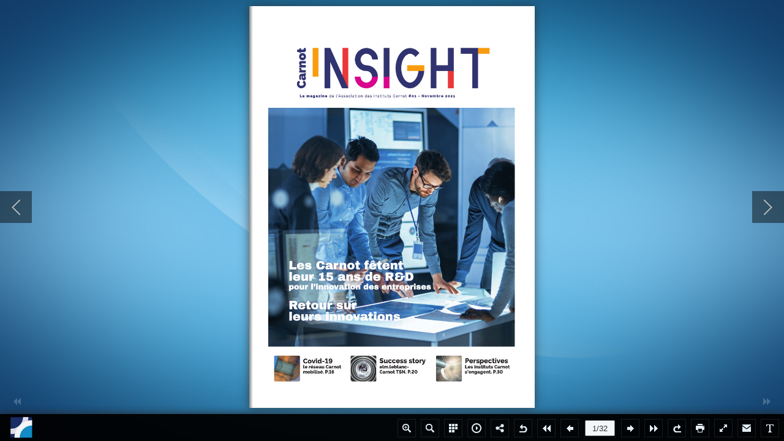

--- FILE ---
content_type: text/html; charset=ISO-8859-1
request_url: https://www.lereseaudescarnot.fr/livres/15ans-RD-Carnot-innovation-des-entreprises/magazine-15ans-Carnot/
body_size: 833
content:
<!DOCTYPE html PUBLIC "-//W3C//DTD XHTML 1.0 Transitional//EN" "http://www.w3.org/TR/xhtml1/DTD/xhtml1-transitional.dtd">
<html xmlns="http://www.w3.org/1999/xhtml">
<head>
<meta http-equiv="X-UA-Compatible" content="IE=edge">
<meta http-equiv="Content-Type" content="text/html; charset=utf-8" />
<meta name="viewport" content="width=device-width, initial-scale=1.0, minimum-scale=1.0, maximum-scale=1.0, user-scalable=no">
<meta name="apple-mobile-web-app-capable" content="yes" />
<meta name="monitor-signature" content="monitor:player:html5">
 <meta name="apple-mobile-web-app-status-bar-style" content="black" />
 
<meta name="Keywords" content="" />
<meta name="Description" content="Magazine 15ans R&D Carnot innovation des entreprises" />
<meta name="Generator" content="Flip PDF Professional 2.4.9  at http://www.flipbuilder.com" />
<link rel="image_src" href="files/shot.png">
 <link rel="shortcut icon" href="files/thumb/1.jpg" />
<link rel="apple-touch-icon" href="files/thumb/1.jpg" />
<meta name="og:image" content="files/shot.png">
<meta property="og:image" content="files/shot.png">
<title>Magazine 15ans R&D Carnot innovation des entreprises</title>

<link rel="stylesheet" href="mobile/style/style.css" />
<link rel="stylesheet" href="mobile/style/player.css" />
<link rel="stylesheet" href="mobile/style/phoneTemplate.css" />

<script src="mobile/javascript/jquery-1.9.1.min.js"></script>

<script src="mobile/javascript/config.js"></script>



</head>	
<body>
	<script src="mobile/javascript/search_config.js"></script><script src="mobile/javascript/bookmark_config.js"></script>
<script src="mobile/javascript/LoadingJS.js"></script>

<script src="mobile/javascript/main.js"></script>

<link rel="stylesheet" href="mobile/style/template.css" />
<script type="text/javascript">

		
	var sendvisitinfo = function(type,page){};
	
</script>

<script></script>
<noscript><div><hr/><ul><li><a href="files/basic-html/index.html">Pages</a></li></ul><hr width="80%"/></div></noscript>
</body>
</html>


--- FILE ---
content_type: text/css
request_url: https://www.lereseaudescarnot.fr/livres/15ans-RD-Carnot-innovation-des-entreprises/magazine-15ans-Carnot/mobile/style/template.css
body_size: 5243
content:
.form p{padding:0;margin:0;}
.form input{font-family:Calibri;}
.form textarea{font-family:Calibri;}
.form_title{margin-left:5px;cursor:default;}
.form .rightToLeft .form_title{margin-left:0;margin-right:5px;}

.close{right:10px;left:auto;}
.rightToLeft .close{left:10px;right:auto;}

.about_form{text-align:left;vertical-align:middle;line-height:20px;width:522px;background:#000000;border-radius:5px;color:#ffffff;font-size:12px;font-family:Calibri;position:absolute;}
.about_form .form_title{font-size:12px;line-height:25px;}
.about_form .close{top:3px;position:absolute;cursor:pointer;}
.about_form .title_content{position:relative;padding:0 10px 10px 10px;width:100%;left:-10px;height:35px;}
.about_form .about_content{position:relative;background-color:rgba(255,255,255,0.9);width:488px;padding:17px 17px 10px 17px;top:-22px;}
.about_form .content2{position:relative;}
.about_form .content1{position:relative;}

.about_form .item{position:relative;margin:15px 0;min-height:18px;text-align:left;}
.about_form .item .title{display:inline-block;position:absolute;left:0;top:0;overflow:hidden;text-overflow:ellipsis;white-space:nowrap;}
.about_form .content2 .item .content{margin:0;width:auto;}
.about_form .content1 .item .content{margin:0 0 0 70px;width:auto;}
.about_form a{color:#1a7fc7;text-decoration:underline;}
.about_form .description{margin:0;}
.about_form .description .content{margin:0;}

.about_form .logo{width:90px;position:absolute;left:0;}
.about_form .stage{overflow:hidden;width:488;height:109px;position:relative;}
.about_form .swiper{width:100%;position:absolute;left:0;top:0;}

.about_form .progress{width:15px;height:5px;position:absolute;bottom:0;right:0;cursor:pointer;}
.about_form .progressBar{width:5px;height:5px;background:rgba(255,255,255,0.25);position:absolute;right:0;top:0;cursor:pointer;border-radius:2px;}

.about_form.rightToLeft{text-align:right;}
.about_form.rightToLeft .item .title{position:absolute;left:auto;top:0;right:0;text-align:right;}
.about_form.rightToLeft .content2 .item .content{margin:0;text-align:right;}
.about_form.rightToLeft .content1 .item .content{margin:0 70px 0 0;text-align:right;}



.color_panel{display:none;z-index:9999;width:202px;background-color:#ffffff;position:absolute;}
.color_panel tr{position:relative;}
.color_panel td{width:14px;height:14px;position:relative;}


.colorSelection{width:25px;height:25px;cursor:pointer;border-width:2px;padding:0;}

.bookmark_form{position:absolute;display:block;z-index:1000;left:-280px;top:157px;width:270px;height:470px;background:#000000;border-radius:0;padding:0;color:#ffffff;font-size:12px;font-family:Calibri;}
.bookmark_form .form_title{font-size:12px;line-height:25px;}
.bookmark_form .close{top:3px;position:absolute;cursor:pointer;}
.bookmark_form .title_content{position:relative;padding:0 10px 10px 10px;width:100%;left:-10px;height:35px;}
.bookmark_form .bookmark_content{position:relative;background-color:rgba(255,255,255,0.9);width:250px;height:425px;padding:10px;top:-22px;}

.bookmark_form .inputForm{width:100%;height:23px;position:relative;}
.bookmark_form .input_title{width:200px;height:23px;border:1px solid #e3e3e3;padding:0 10px;position:absolute;left:0;}
.bookmark_form .colorSelection{width:24px;height:23px;border:none;position:absolute;right:0;}
.bookmark_form .add_page{display:inline-block;vertical-align:middle;text-align:center;cursor:pointer;width:120px;height:26px;line-height:26px;margin-top:10px;background:rgba(255,255,255,0.25);}
.bookmark_form .add_page.left{margin-right:10px;}
.bookmark_form .list_title{cursor:default;font-size:12px;height:26px;width:100%;margin-top:20px;background:rgba(255,255,255,0.1);line-height:26px;vertical-align:middle;text-align:left;}
.bookmark_form .list_title span{padding:0 10px;display:inline-block;}
.bookmark_form .list_title .page{border-right:1px solid rgba(255,255,255,0.1);width:30px;}
.bookmark_form .list_title .description{width:120px;border-right:1px solid rgba(255,255,255,0.1);}
.bookmark_form .list_title .edit{}

.bookmark_form .stage{overflow:hidden;width:100%;position:relative;}
.bookmark_form .swiper{width:100%;left:0;top:0;}

.bookmark_form .progress{width:15px;height:5px;position:absolute;bottom:0;right:0;cursor:pointer;}
.bookmark_form .progressBar{width:5px;height:5px;background:rgba(255,255,255,0.25);position:absolute;right:0;top:0;cursor:pointer;border-radius:2px;}

.bookmark_form .removeAll{margin:8px 0;width:100%;height:26px;line-height:26px;background:rgba(255,255,255,0.25);cursor:pointer;vertical-align:middle;text-align:center;display:none;}

.bookmark_form .item{width:100%;height:26px;line-height:26px;vertical-align:middle;text-align:left;position:relative;margin-top:5px;}
.bookmark_form .item span{padding:0 10px;display:inline-block;}
.bookmark_form .item input{display:inline-block;}
.bookmark_form .item .page{width:30px;}
.bookmark_form .item .title{width:100px;height:20px;border:none;padding:0 10px;background:transparent;}
.bookmark_form .item .colorSelection{margin:0;width:20px;height:18px;position:absolute;left:149px;top:4px;display:none;}
.bookmark_form .item img{position:absolute;cursor:pointer;}
.bookmark_form .item .save{left:174px;top:4px;display:none;}
.bookmark_form .item .cancel{left:194px;top:4px;display:none;}
.bookmark_form .item .edit{left:194px;top:4px;}
.bookmark_form .item .delete{left:218px;top:4px;}
.bookmark_form .item.bookmarkItem_focus{background:rgba(255,255,255,0.25)}

.bookmark_form.rightToLeft{text-align:right;}
.bookmark_form.rightToLeft .input_title{left:auto;right:0;direction:rtl;}
.bookmark_form.rightToLeft .colorSelection{right:auto;left:0;}
.bookmark_form.rightToLeft .list_title{text-align:right;}
.bookmark_form.rightToLeft .list_title .page{border-left:1px solid rgba(255,255,255,0.1);border-right:none;width:30px;}
.bookmark_form.rightToLeft .list_title .description{width:120px;border-left:1px solid rgba(255,255,255,0.1);border-right:none;}
.bookmark_form.rightToLeft .list_title .edit{}
.bookmark_form.rightToLeft .progress{left:0;right:auto;}
.bookmark_form.rightToLeft .progressBar{left:0;right:auto;}

.bookmark_form.rightToLeft .item{text-align:right;}
.bookmark_form.rightToLeft .item .title{direction:rtl;}
.bookmark_form.rightToLeft .item .colorSelection{right:149px;left:auto;}
.bookmark_form.rightToLeft .item .save{right:174px;left:auto;}
.bookmark_form.rightToLeft .item .cancel{right:194px;left:auto;}
.bookmark_form.rightToLeft .item .edit{right:194px;left:auto;}
.bookmark_form.rightToLeft .item .delete{right:218px;left:auto;}

.bookmark_form.phone{background:transparent;width:100%;height:100%;padding:0;left:0;top:0;margin:0;}
.bookmark_form.phone .stage{margin:0;width:100%;height:100%;}
.bookmark_form.phone .item{position:relative;width:100%;height:100px;line-height:100px;vertical-align:middle;font-size:15px;cursor:pointer;}
.bookmark_form.phone .item span{margin:0 10px;float:left;display:inline-block;width:auto;}
.bookmark_form.phone .item img{height:76px;float:left;margin:12px 0;position:relative;}
.bookmark_form.phone .item .delete{position:absolute;cursor:pointer;top:30px;left:auto;right:10px;width:41px;height:41px;background-position:-402px -429px;background-image: url(phoneIcon/phone_icon.png);background-repeat: no-repeat;}
.bookmark_form.phone .item .delete:hover{background-position:-462px -429px;}



.help_form{text-align:left;vertical-align:middle;line-height:20px;position:absolute;left:0;top:0;z-index:1000;width:380px;background:#000000;border-radius:5px;padding:0;color:#ffffff;font-size:15px;font-family:Calibri;}
.help_form .form_title{font-size:12px;line-height:25px;}
.help_form .close{top:3px;position:absolute;cursor:pointer;}
.help_form .title_content{position:relative;padding:0 10px 10px 10px;width:100%;left:-10px;height:35px;}
.help_form .help_content{text-align:center;position:relative;background-color:rgba(255,255,255,0.9);width:346px;padding:17px 17px 10px 17px;top:-22px;}
.help_form .logo{text-align:center;margin:10px;max-width:380px;max-height:200px;}
.help_form .description{margin:10px;}

.help_form.rightToLeft{text-align:right;}


.pictureList_win10{width:150px;height:196px;position:absolute;left:0;}
.pictureList_win10 .thumbnail .page{width:100%;height:20px;line-height:20px;}
.pictureList_win10 .thumbnail img{vertical-align:middle;width:100%;}
.pictureList_win10 .btn{position:absolute;top:0;bottom:0;width:18px;height:18px;cursor:pointer;margin:auto;z-index:3;}
.pictureList_win10 .leftBtn{left:0;}
.pictureList_win10 .rightBtn{right:0;}

.pictureList_win10{left:0;text-align:center;vertical-align:middle;}
.pictureList_win10 .thumbnail{width:100%;position:relative;display:inline-block;left:0;top:0;text-align:center;vertical-align:middle;}
.pictureList_win10:after{content:""; display:inline-block; height:100%;vertical-align:middle;}


.print_form{text-align:left;vertical-align:middle;line-height:20px;position:absolute;border-radius:5px;left:0;top:0;z-index:1000;width:398px;background:#000000;padding:0;color:#ffffff;font-size:12px;font-family:Calibri;}
.print_form .form_title{font-size:12px;line-height:25px;}
.print_form .close{top:3px;position:absolute;cursor:pointer;}
.print_form .title_content{position:relative;padding:0 10px 10px 10px;width:100%;left:-10px;height:35px;}
.print_form .content{position:relative;background-color:rgba(255,255,255,0.9);width:237px;padding:10px 10px 10px 151px;top:-22px;}

.print_form .printDiv{border-left:1px solid rgba(255,255,255,0.1);width:227px;padding:10px;}
.print_form .printButton{cursor:pointer;width:100%;height:26px;margin:20px 0;background:rgba(255,255,255,0.25);line-height:26px;vertical-align: middle;text-align:center;}
.print_form .item{cursor:pointer;margin:10px 0;line-height:26px;vertical-align: middle;position:relative;padding:0 0 0 20px;}
.print_form .item span{margin-left:10px;}
.print_form .item img{vertical-align: middle;position:absolute;left:4px;top:5px;}
.print_form .printRange input{padding:0 5px;width:100px;height:26px;border:1px solid #e3e3e3;margin-left:10px;font-size:12px;}

.print_form.rightToLeft{text-align:right;}
.print_form.rightToLeft .item{padding:0;}
.print_form.rightToLeft .item img{left:auto;right:4px;}
.print_form.rightToLeft .item span{margin:0 30px 0 0;}
.print_form.rightToLeft .printRange input{margin:0 10px 0 0;}

.print_form.phone{background:transparent;width:100%;padding:0;}
.print_form.phone .item{margin:10px;}
.print_form .printButton{margin:20px 0;width:auto;}



.search_form{z-index:1000;left:-300px;top:0;width:287px;height:548px;background:#000000;border-radius:5px;padding:0;color:#ffffff;font-size:12px;font-family:Calibri;position:absolute;}
.search_form .form_title{font-size:12px;line-height:25px;}
.search_form .close{top:3px;position:absolute;cursor:pointer;}
.search_form .title_content{position:relative;padding:0 10px 10px 10px;width:100%;left:-10px;height:35px;}
.search_form .search_content{position:relative;background-color:rgba(255,255,255,0.9);width:100%;top:-22px;}

.search_form .input_search{width:227px;height:30px;border:1px solid #e3e3e3;;padding:0 30px 0 10px;margin:18px 0 0 10px;}
.search_form .searchButton{position:absolute;top:22px;right:15px;cursor:pointer;z-index:10;}
.search_form .result{padding:0 10px;height:40px;vertical-align:middle;line-height:40px;border-bottom:1px solid rgba(255,255,255,0.1);}

.search_form .stage{overflow:hidden;width:100%;height:577px;position:relative;}
.search_form .swiper{width:100%;position:absolute;left:0;top:0;}

.search_form .progress{width:15px;height:5px;position:absolute;bottom:0;right:0;cursor:pointer;}
.search_form .progressBar{width:5px;height:5px;opacity:0.25;background:#ffffff;position:absolute;right:0;top:0;cursor:pointer;border-radius:2px;}

.search_form .item{padding:10px 12px;cursor:pointer;}
.search_form .item .description{font-size:12px;margin-top:3px;opacity:0.6;}
.search_form .item:hover{background:rgba(255,255,255,0.25);}

.search_form.rightToLeft{text-align:right;}
.search_form.rightToLeft .input_search{direction:rtl;padding:0 10px 0 30px;margin:18px 10px 0 0;}
.search_form.rightToLeft .searchButton{left:15px;right:auto;}
.search_form.rightToLeft .progress{left:0;right:auto;}

.search_form.phone{border-top:1px solid rgba(255,255,255,0.25);width:100%;height:100%;padding:0;left:0;top:0;background:transparent;}
.search_form.phone .input_search{border-radius:12px;margin:20px 15px;height:20px;line-height:20px;padding:0 25px 0 5px;width:275px;background:transparent;border:1px solid transparent;}
.search_form.phone .result{margin:0;height:25px;line-height:25px;background:rgba(255,255,255,0.05);padding:0 10px;}
.search_form.phone .stage{width:100%;position:relative;margin:0;}
.search_form.phone .searchButton{width:15px;height:15px;right:25px;top:24px;}
.search_form.phone .searchButton div{width:100%;height:100%;}
.search_form.rightToLeft.phone .searchButton{left:25px;top:24px;right:auto;}
.search_form.rightToLeft.phone .input_search{padding:0 5px 0 25px;}

.phone_scroll_y{overflow-y:auto,overflow-x:hidden,-webkit-overflow-scrolling:touch;}



.share_form{text-align:left;vertical-align:middle;line-height:20px;position:absolute;z-index:1000;left:0;top:0;width:400px;background:#000000;padding:0;color:#ffffff;font-size:15px;font-family:Calibri;position:absolute;}
.share_form .form_title{font-size:12px;line-height:25px;}
.share_form .close{top:3px;position:absolute;cursor:pointer;}
.share_form .title_content{position:relative;padding:0 10px 10px 10px;width:100%;left:-10px;height:35px;}
.share_form .share_content{position:relative;background-color:rgba(255,255,255,0.9);padding:5px 17px 10px 17px;top:-22px;}

.share_form .link_title{line-height:28px;}
.share_form .link_input{width:284px;height:30px;padding:0 10px;border:1px solid #e3e3e3;}
.share_form .copy{width:52px;height:30px;right:20px;top:34px;cursor:pointer;background:rgba(255,255,255,0.25);position:absolute;line-height:30px;vertical-align:middle;text-align:center;}
.share_form .insert_input{width:346px;height:73px;padding:10px;border:none;resize:1px solid #e3e3e3;resize:none;}
.share_form .copy2{top:auto;bottom:10px;}
.share_form .sharePanel{width:100%;height:30px;margin-top:8px;}
.share_form .sharePanel img{height:30px;margin:0 2px 0 0;border:none;}

.share_form.rightToLeft{text-align:right;}
.share_form.rightToLeft .copy{left:20px;right:auto;}

.share_form.phone{background:transparent;width:100%;height:100%;padding:0;}
.share_form.phone .stage{overflow:hidden;width:100%;height:100%;position:relative;}
.share_form.phone .swiper{width:100%;left:0;top:0;}
.share_form.phone .progress{left:0;right:auto;}
.share_form.phone .progressBar{left:0;right:auto;}

.share_form.phone .item{padding:10px;vertical-align:middle;font-size:15px;line-height:50px;height:50px;font-weight:bold;position:relative;}
.share_form.phone .item .logo{width:50px;height:50px;display:inline-block;float:left;}
.share_form.phone .item .logo div{width:50px;height:50px;}
.share_form.phone .item span{margin-left:20px;float:left;}



.tableofcontent_form{position:absolute;z-index:1000;left:-300px;top:150px;width:286px;height:548px;background:#000000;border-radius:5px;padding:0;color:#ffffff;font-size:12px;font-family:Calibri;}
.tableofcontent_form .form_title{font-size:12px;line-height:25px;}
.tableofcontent_form .close{top:3px;position:absolute;cursor:pointer;}
.tableofcontent_form .title_content{position:relative;padding:0 10px 10px 10px;width:100%;left:-10px;height:35px;}
.tableofcontent_form .tableofcontent_content{position:relative;background-color:rgba(255,255,255,0.9);width:100%;top:-22px;}

.tableofcontent_form .stage{overflow:hidden;width:100%;height:522px;position:relative;}
.tableofcontent_form .swiper{width:100%;position:absolute;left:0;top:0;}

.tableofcontent_form .progress{width:15px;height:5px;position:absolute;bottom:0;right:0;cursor:pointer;}
.tableofcontent_form .progressBar{width:5px;height:5px;background:rgba(255,255,255,0.25);position:absolute;right:0;top:0;cursor:pointer;border-radius:2px;}

.tableofcontent_form .item{padding:7px 12px;font-size:12px;cursor:pointer;margin-bottom:5px;position:relative;}
.tableofcontent_form .item .arrow{padding:5px;position:absolute;top:2px}
.tableofcontent_form .item .description{padding:3px 0;display:inline-block;}
.tableofcontent_form .item img{vertical-align:middle;}
.tableofcontent_form .item:hover p{text-decoration:underline;}

.tableofcontent_form.rightToLeft{text-align:right;}
.tableofcontent_form.rightToLeft .progress{left:0;right:auto;}
.tableofcontent_form.rightToLeft .progressBar{left:0;right:auto;}

.tableofcontent_form.phone{background:transparent;width:100%;height:100%;padding:0;left:0;top:0;margin:0;}
.tableofcontent_form.phone .stage{margin:0;width:100%;height:100%;}


.fbToolBar{
	
    overflow: hidden;
    position: absolute;
    z-index: 99;
   
    
 	bottom: 0px;
 	right: 0px;
 	
 	width : 100%;
  	height: 44px;
  	
  	-webkit-box-shadow : 0 0 12px rgba(40, 40, 40, 1);
  	-moz-box-shadow : 0 0 12px rgba(40, 40, 40, 1);
  	-ms-box-shadow : 0 0 12px rgba(40, 40, 40, 1);
		-o-box-shadow : 0 0 12px rgba(40, 40, 40, 1);
		box-shadow : 0 0 12px rgba(40, 40, 40, 1);
		
  	opacity: 0.95;
	}
	
.pageNumber{
	position : absolute;
}

.pageNumber input{
	text-align:center;
	vertical-align:middle;
	height : 20px;
	font-family : Arial;
}

.pageNumber input:focus{
	outline:none;
}

.logoBar{
	left:0px;
	top:0px;
	width:75px;
	height:100%;
	position: absolute;
	z-index: 2;
}

.buttonBar{
  position: absolute;
  left: auto;
  right: 0px;
  z-index: 3;
}

.buttonBar .button {
	position:absolute;
	width : 28px;
	height : 28px;
	border : 1px solid rgba(255,255,255, 0.1);
}

.buttonBar .button img {
	width: 18px;
	height: 18px;
	margin-left : 5px;
	margin-top : 5px;
}

.button span{
	font-family : "Tahoma","sans-serif","Arial";
	font-size : 12px;
}

.buttonBar .button span{
	display:none;
}

.extendedBar{
	overflow : hidden;
	position : absolute;
	z-index: 100;
}

.extendedBar .button{
	position:absolute;
	width : 150px;
	height : 28px;
}

.extendedBar .button img{
	float : left;
	width: 18px;
	height: 18px;
	margin-left: 5px;
	margin-top : 5px;
}

.extendedBar .button span{
	position:absolute;
	color : white;
	margin-left:8px;
	margin-top : 7px;
}

.extendedBar.rtl .button img{
	float : right;
	width: 18px;
	height: 18px;
	margin-right: 5px;
	margin-top : 5px;
}

.extendedBar.rtl .button span{
	position:absolute;
	color : white;
	right:0px;
	margin-right:28px;
	margin-top : 7px;
}



.thumbnail_win10{text-align:center;vertical-align:middle;position:absolute;z-index:1000;width:90%;left:5%;background:transparent;color:#ffffff;font-size:12px;font-family:Calibri;}
.thumbnail_win10 .form_title{text-align:left;font-size:12px;line-height:25px;}
.thumbnail_win10 .close{top:3px;position:absolute;cursor:pointer;}
.thumbnail_win10 .title_content{position:relative;padding:0 10px 10px 10px;margin:0 30px;height:35px;}

.thumbnail_win10 .stage{overflow:hidden;height:105px;margin:0 40px;position:relative;top:-22px;}
.thumbnail_win10 .swiper{position:absolute;top:0;height:100%;}

.thumbnail_win10 .progress{display:none;width:0;height:0;position:absolute;bottom:7px;right:0;cursor:pointer;}
.thumbnail_win10 .progressBar{width:0;height:0;background:rgba(255,255,255,0.25);position:absolute;top:0;left:0;cursor:pointer;border-radius:4px;}

.thumbnail_win10 .item_focus{display:inline-block;height:100%;cursor:pointer;position:absolute;}
.thumbnail_win10 .title{display:none;pointer-events:none;z-index:10;width:100%;height:20px;line-height:20px;vertical-align:middle;position:absolute;width:100%;bottom:0;left:0;text-align:center;}
.thumbnail_win10 .item{height:80px;line-height:80px;position:absolute;background-color:rgba(200,200,200,0.9);overflow:hidden;padding:5px 5px 20px 5px;}
.thumbnail_win10 .item img{height:80px;pointer-events:none;}
.thumbnail_win10 .highlight.focus{font-weight:bold;}
.thumbnail_win10 .item_focus.focus div.title{display:block;}
.thumbnail_win10 .item.focus p.title{display:block;}
.thumbnail_win10 .item_focus.focus.highlight .item{background:#ffffff;}
.thumbnail_win10 .item.focus.highlight{background:#ffffff;}
.thumbnail_win10 .item_focus.focus:hover .item{background:#dcdcdc;}
.thumbnail_win10 .item.focus:hover{background:#dcdcdc;}
.thumbnail_win10 .item_focus.focus.highlight:hover .item{background:#ffffff;}
.thumbnail_win10 .item.focus.highlight:hover{background:#ffffff;}

.thumbnail_win10 .pageCaption{cursor:default;margin-top:15px;display:inline-block;line-height:20px;padding:0 20px;border-radius:10px;background:rgba(0,0,0,0.5);}

.thumbnail_win10 .btn{position:absolute;top:60px;cursor:pointer;line-height:80px;}
.thumbnail_win10 .leftBtn{left:0;}
.thumbnail_win10 .rightBtn{right:0;}
.thumbnail_win10.rightToLeft .form_title{text-align:right;}


.videogallery_form{text-align:left;vertical-align:middle;line-height:20px;position:absolute;z-index:1000;color:#ffffff;margin:auto;width:570px;background:#000000;padding:0;font-size:12px;font-family:Calibri;position:absolute;}
.videogallery_form .title{font-size:15px;line-height:25px;}
.videogallery_form .form_title{font-size:12px;line-height:25px;}
.videogallery_form .close{top:3px;position:absolute;cursor:pointer;}
.videogallery_form .title_content{position:relative;padding:0 10px 10px 10px;width:100%;left:-10px;height:35px;}
.videogallery_form .videoGallery_content{position:relative;background-color:rgba(255,255,255,0.9);width:550px;padding:10px;top:-22px;}

.videogallery_form .video{width:315px;height:223px;background:rgba(255,255,255,0.25);margin-top:0;}
.videogallery_form .video_list{width:222px;height:223px;position:absolute;right:0;top:10px;}
.videogallery_form .info{margin-top:15px;}
.videogallery_form .info .description{width:100%;}
.videogallery_form .description{opacity:0.6;}

.videogallery_form .stage{overflow:hidden;width:100%;height:223px;position:relative;}
.videogallery_form .swiper{width:100%;position:absolute;left:0;top:0;}

.videogallery_form .progress{width:15px;height:5px;position:absolute;bottom:0;right:-5px;cursor:pointer;}
.videogallery_form .progressBar{width:5px;height:5px;background:rgba(255,255,255,0.25);position:absolute;right:5px;top:0;cursor:pointer;border-radius:2px;}

.videogallery_form .item{cursor:pointer;width:156px;padding-left:61px;min-height:42px;margin-bottom:5px;position:relative;}
.videogallery_form .item .title{overflow:hidden;text-overflow:ellipsis;white-space:nowrap;}
.videogallery_form .item .thumbnail{background-color:rgba(255,255,255,0.25);width:56px;height:42px;position:absolute;top:2px;;left:0;background-position:center center;background-size:contain;background-repeat:no-repeat;}
.videogallery_form .item:hover {text-decoration:underline;}

.videogallery_form.rightToLeft{text-align:right;}
.videogallery_form.rightToLeft .video_list{left:15px;right:auto;}
.videogallery_form.rightToLeft .item{padding-right:61px;padding-left:0;margin-left:5px;}
.videogallery_form.rightToLeft .item .thumbnail{left:auto;right:0;}
.videogallery_form.rightToLeft .progress{left:-5px;right:auto;}

.appear_win10{position:absolute;opacity:0;z-index:1001;left:0;top:0;width:100%;height:100%;background:rgba(0,0,0,0.5);text-align:center;vertical-align:middle;}
.appear_win10 .main_dom{position:relative;display:inline-block;left:0;top:0;}
.appear_win10:after{content:""; display:inline-block; height:100%;vertical-align:middle;}

.button_hover:hover{opacity:0.7;filter:alpha(opacity=40);}
.button_hover:active{opacity:0.2;filter:alpha(opacity=20);}

.disable{opacity:0.2;filter:alpha(opacity=20);}
.usable{opacity:1;filter:alpha(opacity=100);}

.content_shadow {
	-webkit-box-shadow : 0 0 5px rgba(40, 40, 40, 0.7);
	-moz-box-shadow : 0 0 5px rgba(40, 40, 40, 0.7);
	-o-box-shadow : 0 0 5px rgba(40, 40, 40, 0.7);
	-ms-box-shadow : 0 0 5px rgba(40, 40, 40, 0.7);
	box-shadow : 0 0 5px rgba(40, 40, 40, 0.7);
}


.phoneTopBar{position : absolute;width : 100%;height : 40px;left : 0;top : 0;z-index : 99;-webkit-box-shadow : 0 0 5px rgba(40, 0, 0, 0.5);-moz-box-shadow : 0 0 5px rgba(40, 0, 0, 0.5);-o-box-shadow : 0 0 5px rgba(40, 0, 0, 0.5);box-shadow : 0 0 5px rgba(40, 0, 0, 0.5);}
.phoneTopBar .button{width : 40px;height : 40px;position : absolute;cursor:pointer;}
.phoneTopBar .button img{max-height : 40px;position : absolute;top:0;bottom:0;margin:auto;}
.phoneTopBar .button .icon{position : absolute;left : 10px;top : 10px;}
.phoneTopBar .button div{width : 20px;height : 20px;}
.phoneTopBar .button span{display:none;}

.phoneBottomBar{position : absolute;width : 100%;height : 40px;bottom : 0;left : 0;z-index : 99;}
.phoneBottomBar .button{width : 40px;height : 40px;position : absolute;cursor:pointer;}
.phoneBottomBar .button img{height : 20px;width:20px;position : absolute;top:0;bottom:0;margin:auto;}
.phoneBottomBar .button .icon{position : absolute;left:10px;top:10px;width:20px;height:20px;}
.phoneBottomBar .button span{display:none;}

.phone.extendedBar .arrow{position:absolute;width:50px;height:20px;left:50%;cursor:pointer;margin-left:-25px;border-radius:5px 5px 0 0;top:-20px;background-color:rgba(0,0,0,0.8);}
.phone.extendedBar .arrow img{width:10px;margin:5px 20px;}

.extendedBar.phone{border-bottom:1px solid rgba(255,255,255,0.1);overflow : hidden;position : absolute;bottom:-180px;z-index: 98;border-radius:0;background:#000000;width:100%;height:72px;}
.extendedBar.phone .button{width : 40px;height : 52px;border-radius: 0;float:left;margin:10px 0 0 30px;position:relative;text-align:center;}
.extendedBar.phone .button .icon{position:relative;display:block;width:32px;height:32px;border-radius:16px;background-color:rgba(255,255,255,0.1);margin:0 0 0 4px;}
.extendedBar.phone .button img{display:block;width:18px;height:18px;position:absolute;left:7px;top:7px;margin:0;}
.extendedBar.phone .button span{color : white;line-height:20px;display:block;position:relative;margin:0 0 0 -15px;width:70px;}

.extendedBar.phone .stage{height:100%;}
.extendedBar.phone .stage .swiper{height:100%;}
.extendedBar.phone .stage .swiper .item{height:100%;}
.extendedBar.phone .stage .swiper .dots{height:20px;position:absolute;left:0;bottom:0;}
.extendedBar.phone .stage .swiper .dots .dot{width:10px;height:10px;border-radius:5px;background:#ffffff;}

.phoneGotoPageContent img{
	width : 22px;
	height : 22px;
	cursor : pointer;
	margin: 4px -2px 4px 0;
}

.phoneGotoPageContent .inputButton{
	display : inline-block;
	position : relative;
	overflow : visible;
	top : 1px;
	margin-left : 7px;
	width : 25px;
	height : 30px;
	cursor : pointer;
	border:1px solid rgba(255,255,255,0.1);
}

.phoneGotoPageContent .goBtn div{
	width : 20px;
	height : 20px;
	margin:4px;
}


.phoneGotoPageContent .btn{
	display : inline-block;
	position : relative;
	overflow : visible;
	margin-top : 12px;
	margin-left : 7px;
	width : 30px;
	height : 30px;
	cursor : pointer;
	border:1px solid rgba(255,255,255,0.1);
}

.phoneGotoPageContent .btn div{
	width : 25px;
	height : 25px;
}

.phoneGotoPageContent .goBtn{
	width : 30px; 
	height: 30px;
    top: 0px;
	right : 0px;
	cursor : pointer;
    z-index : 5;
    position:absolute;
}

.form_mask_phone{opacity:0.5;background:#000000;z-index:9999;position:absolute;width:100%;height:100%;top:0;left:0;}

.print_form.phone{background:transparent;width:100%;padding:0;border-radius: 0;}
.print_form.phone .item{cursor:pointer;line-height:26px;vertical-align: middle;position:relative;padding:10px 20px 10px;margin:0 15px;border-bottom: 1px solid rgba(255,255,255,0.2);}
.print_form.phone .item img{vertical-align: middle;position:absolute;left:10px;top:14px;width:20px;}
.print_form.phone.rightToLeft .item img{vertical-align: middle;position:absolute;right:10px;left:auto;top:16px;}
.print_form.phone .form_title{font-family:"Arial";font-size:15px;line-height:36px; padding: 0 15px;margin:0; margin-bottom: 10px;}
.print_form.phone.rightToLeft .form_title{text-align: right;}
.print_form.phone .printRange input{padding:0 5px;width:100px;height:26px;border:none;margin-left:10px;font-size:12px;background-color:#D3D3D3; }
.print_form.phone .item span{margin-left:20px;}
.print_form.phone .close{top:6px;position:absolute;cursor:pointer;left:auto;right:10px;}
.print_form.phone.rightToLeft .close{top:6px;position:absolute;cursor:pointer;left:10px;}
.print_form.phone .printButton{margin:15px;width:auto;height: 36px;line-height:36px;font-size: 20px;}

.bookmark_form.phone{background:transparent;width:100%;height:100%;padding:0;left:0;top:0;margin:0;border-radius: 0;}
.bookmark_form.phone .stage{margin:0;width:100%;height:100%;}
.bookmark_form.phone .form_title{font-family:"Arial";margin:0;padding:0 15px;line-height: 36px;}
.bookmark_form.phone .close{position: absolute;right:10px;left:auto;top:6px;cursor: pointer;}
.bookmark_form.phone.rightToLeft .close{position: absolute;left:10px;right:auto;top:6px;cursor: pointer;}
.bookmark_form.phone .item{position:relative;width:100%;height:100px;line-height:100px;vertical-align:middle;font-size:15px;cursor:pointer;}
.bookmark_form.phone .item span{margin:0 10px;float:left;display:inline-block;width:auto;}
.bookmark_form.phone .item img{height:76px;float:left;margin:12px 0;position:relative;}
.bookmark_form.phone.rightToLeft .item img{height:76px;float:left;margin:12px 0;position:relative;}
.bookmark_form.phone .item .delete{position:absolute;cursor:pointer;top:30px;left:auto;right:15px;width:41px;height:41px;background-position:-402px -429px;background-image: url(phoneIcon/phone_icon.png);background-repeat: no-repeat;}
.bookmark_form.phone .item .delete:hover{background-position:-462px -429px;}

.search_form.phone{border-top:1px solid rgba(255,255,255,0.25);width:100%;height:100%;padding:0;left:0;top:0;background:transparent;border-radius:0;}
.search_form.phone .form_title{font-family:"Arial";line-height:36px;margin:0 15px;}
.search_form.phone  .close{position: absolute;right:10px;left:auto;top:6px;cursor: pointer;}
.search_form.phone.rightToLeft .close{position: absolute;left:10px;right:auto;top:6px;cursor: pointer;}
.search_form.phone .input_search{background-color:#fff;border-radius:5px;margin:10px 14px 20px;height:30px;line-height:30px;padding:0 25px 0 5px;width:275px;border:1px solid transparent;}
.search_form.phone .result{margin:0;height:25px;line-height:25px;background:rgba(255,255,255,0.05);padding:0 10px;}
.search_form.phone .stage{width:100%;position:relative;margin:0;}
.search_form.phone .searchButton{width:15px;height:15px;right:25px;top:55px;}
.search_form.phone .searchButton div{width:100%;height:100%;}
.search_form.rightToLeft.phone .searchButton{left:25px;top:55px;right:auto;}
.search_form.rightToLeft.phone .input_search{padding:0 5px 0 25px;}

.share_form.phone{border-radius: 0;}
.share_form.phone .item{padding:0;vertical-align:middle;font-size:15px;font-weight:bold;position:relative;display: inline-block;width: 20%; margin-left: 10%; margin-bottom: 30px;text-align: center;}
.share_form.phone.rightToLeft  .item{padding:0;vertical-align:middle;font-size:15px;font-weight:bold;position:relative;display: inline-block;width: 20%;margin-left: 0; margin-right: 10%; margin-bottom: 30px;text-align: center;}
.share_form.phone .item .logo{width:40px;height:40px;margin:0 auto;display:block;float: none;}
.share_form.phone .item .logo_title{line-height: 30px;}
.share_form.phone .form_title{background:transparent; width:auto;font-family:"Arial";font-size:15px;line-height:36px;position: relative;padding:0 15px;margin:0;margin-bottom: 20px;}
.share_form.phone .item .logo div{width:40px;height:40px;}
.share_form.phone .copy{width:74%;height:30px;line-height:30px;cursor:pointer;background:rgba(255,255,255,0.4);color:#fff;position:absolute;top:320px;left:12%;right:auto;vertical-align:middle;text-align:center;}
.share_form.phone.rightToLeft .form_title{right:auto;text-align:right;font-size:15px;line-height:36px;}
.share_form.phone .close{top:6px;left:auto;right:10px;position:absolute;cursor:pointer;}
.share_form.phone.rightToLeft .close{top:6px;position:absolute;cursor:pointer;right:auto;left:10px;}


.tableofcontent_form.phone{background:transparent;width:100%;height:100%;padding:0;left:0;top:0;margin:0;border-radius:0;}
.tableofcontent_form.phone .stage{margin:0;width:100%;height:100%; padding:0;}
.tableofcontent_form.phone .form_title{font-family:"Arial";line-height: 36px;padding: 0 15px;margin:0;}
.tableofcontent_form.phone .close{position: absolute;right:10px;left:auto;top:6px;}
.tableofcontent_form.phone.rightToLeft .close{position: absolute;left:10px;right:auto;top:6px;}

.print_form.phone .printButton{margin:15px;width:auto;height: 36px;line-height:36px;font-size: 20px;}





--- FILE ---
content_type: text/javascript
request_url: https://www.lereseaudescarnot.fr/livres/15ans-RD-Carnot-innovation-des-entreprises/magazine-15ans-Carnot/mobile/javascript/search_config.js
body_size: 30589
content:
var textForPages = ["Carnot                                    Le magazine de l’Association des instituts Carnot #01 - Novembre 2021                                                            Les Carnot fêtent                         leur 15 ans de R\&D                         pour l’innovation des entreprises                         Retour sur                         leurs innovations                                      Covid-19                    Success story                  Perspectives                             le réseau Carnot            elm.leblanc-                   Les instituts Carnot                             mobilisé. P.16              Carnot TSN. P.20               s’engagent. P.30                                                                                                                02/11/2021   19:40           CARNOT_MAG 185x260-HD.indd   1                                                              02/11/2021   19:40           CARNOT_MAG 185x260-HD.indd   1","Billy Bones                   Un réseau                   au service des                  entreprises                                                                           Un réseau                                                                           de R\&D                                                                     pluridisciplinaire                                                         39                                                        Carnot                                                                           Une relation                                                                          partenariale                                    20     %                            professionnelle                                    des effectifs                                   de la recherche                                      publique            55     %                                                       Auto-promo                                                      de la R\&D financée                                                      par les entreprises                                                        à la recherche                                                      publique française                                      10 200                                  contrats de recherche                                         par an                                     dont 4 400                                    avec des PME-ETI          Un réseau                                                                national                                                           à fort ancrage                                                              territorial                                                                       Préparer l’avenir industriel et économique                Vous avez un projet                           avec un accompagnement R\&D des entreprises                                                              pour leur stratégie d’innovation                d’innovation,                un besoin de R\&D ?                 entreprise@instituts-carnot.eu                www.instituts-carnot.eu                    CARNOT_MAG 185x260-HD.indd   2                                                              02/11/2021   19:40                                                                                                       02/11/2021   19:40           CARNOT_MAG 185x260-HD.indd   2","3                Édito                                              15 ans                                         d’innovation                                        et ce n’est                                        qu’un début !                                          Nous célébrons cette année les 15 ans des instituts Carnot ;                                       15 ans d’actions au profit de la recherche et de l’innovation                                       des entreprises. C’est avec une certaine fierté que nous mesurons                _   Philippe Véron, Président de                 l’Association des Instituts Carnot   le chemin parcouru depuis la création de ce label, en 2006.                 et Directeur du Carnot ARTS                                       Nous avons rendu la recherche partenariale plus accessible, tant                                       auprès des start-up et PME que des grands groupes. Grâce à                                       leur professionnalisme, les Carnot ont su dépasser les barrières                                       culturelles entre la recherche et le monde industriel pour                                       se mettre au service des entreprises et de leur compétitivité.                                       En 15 ans, les instituts Carnot se sont imposés parmi les                                       acteurs mondiaux de la R\&D pour l’innovation des entreprises                                       et réalisent 55% des contrats confiés par les entreprises                                       à la recherche publique française. Notre chiffre d’affaires de                                       recherche pour les entreprises a été multiplié par trois                                       depuis 2006 et nous avons encore l’ambition de le doubler                                       pour atteindre 1 milliard d’euros à l’horizon 2030.                                       Collectivement, les instituts se sont organisés pour s’adapter                                       aux exigences et aux contraintes des entreprises, avec                                       notamment la mise en place d’alliances Carnot pour chaque                                       filière économique. Au fil des années, les Carnot ont su anticiper                                       et développer les nouvelles compétences nécessaires pour                                       répondre aux évolutions du besoin des entreprises et de leurs                                       marchés. L’agilité et l’excellence scientifique des instituts                                       Carnot ne sont plus à démontrer : les collaborations                                       sont nombreuses et nous sommes convaincus que nous avons                                       encore de belles histoires à écrire. Ce magazine vous propose                                       un voyage rétrospectif, en quelques pages, dans l’univers                                       foisonnant de notre réseau et de nos entreprises partenaires.                                       Au-delà de ces quelques pages dont nous espérons qu’elles                                       vous apporteront éclairage, information et inspiration, nous                                       portons l’ambition collective de mettre notre puissance de R\&D                                       au service de la relance économique, de la souveraineté et de la                                        compétitivité de la France et, en premier lieu, de ses entreprises. l                 CARNOT_MAG 185x260-HD.indd   3                                                              02/11/2021   16:32                                                                                                       02/11/2021   16:32           CARNOT_MAG 185x260-HD.indd   3","02/11/2021   16:32           CARNOT_MAG 185x260-HD.indd   4           CARNOT_MAG 185x260-HD.indd   4                                                              02/11/2021   16:32","5                Sommaire                                       L’édito                                                        _   L’AiCarnot,                            Philippe Véron, Président de l’Association des instituts Carnot,  15 ans au service                                                                                            des entreprises.                          Directeur du Carnot ARTS                      3                           Rétrospective                                     _ Les Carnot                                                                              mobilisés                                                                              pour renforcer                          Entretien avec Alain Duprey,                        la capacité                          Directeur général de l’Association des instituts Carnot   d’innovation                          Retour sur 15 ans au service des entreprises   6    des PME et ETI.                          Les Carnot mobilisés pour renforcer la capacité                          d’innovation des PME et ETI                   8                          « Dérisquer » l’action de R\&D pour l’entreprise   10                          15 ans de R\&D Carnot                          11                 _   Les faits marquants,                                                                                            15 ans de R\&D                          Les Rendez-vous Carnot, lieu de rencontre                         Carnot.                          unique pour l’innovation des entreprises      12                          Distinctions décernées à nos chercheurs       14                          Covid-19 : le réseau Carnot mobilisé          16                                                                             _   Usage de la réalité                           Success stories                                    augmentée pour                                                                              des processus de                                                                              formation en                                                                              milieu industriel.                          Verallia imagine un jumeau numérique                          destiné à la formation                        18                          Interview de François Vuillaume, elm.leblanc                          Collaborer pour faire émerger des thématiques d’avenir  20                          Teqoya, purificateur d’air                    22                 _    Démonstrateur                                                                                            PHE-B, phénotypage                          Interview de Benoit Wattellier, Phasics                           pour cultures hautes.                          Un partenariat pour augmenter notre CA de 10 à 20 %   24                          PHE-B, phénotypage à haut débit               26                                     ®                          Touchyfinger , doigt augmenté                 27                          Interview de Xavier Hugon, Aledia                  _    Des rendez-vous                          La recherche nécessaire à toute start-up      28    avec le réseau                                                                              Carnot à ne pas                                                                              manquer en 2022.                          Perspectives                            Les instituts Carnot s’engagent pour soutenir                          la relance et le développement industriel français   30                          Rendez-vous 2022                              31                               Carnot          CARNOT INSIGHT, le magazine de l’Association des instituts Carnot #01                                           – Novembre 2021.  Ce magazine est publié par l’Association des instituts Carnot,                                           120 avenue du Général Leclerc, 75014 Paris – www.instituts-carnot.eu – Direction de la                          publication : Diane Vinet – Rédaction : Diane Vinet, Clémence Naizet, Corinne Dubos, Céline Audy, Alain Duprey,                          Hubert Chameaud, Delphine Gilges-Crampont, Agnès Laboudigue – Conception et réalisation : Billy Bones, l’agence                          – Impression : Cloitre, novembre 2021. Exemplaire gratuit. Ne peut être vendu. Ne pas jeter sur la voie publique. La                          reproduction, même partielle, des textes et des photographies parus dans Carnot Insight est soumise à autorisation préalable                          de l’Association des instituts Carnot.                 CARNOT_MAG 185x260-HD.indd   5                                                              02/11/2021   16:32                                                                                                       02/11/2021   16:32           CARNOT_MAG 185x260-HD.indd   5","6                                                                                    Rétrospective                              Alain Duprey : les instituts                  Carnot, 15 ans de R\&D                 au service de l’innovation                 des entreprises                      © Antoine Doyen                                            deux ministres de la Recherche François                                                                          d’Aubert puis François Goulard. Je suis                                                                          moi-même arrivé au ministère fin 2004                                                                          pour définir puis mettre en place ce qui                                                                          allait devenir le dispositif Carnot. Nous                                                                          avons mené une première sélection de                                                                          Carnot fin 2005 avec l’annonce mi-mars                                                                          2006 des 20 lauréats sur 71 candidatures                                                                          par le ministre de la Recherche François                                                                          Goulard, depuis le tout nouveau Carnot                                                                          Pasteur MS. Nous avons eu, dès le départ,                                                                          la volonté de sélectionner des structures                                                                          de recherche publique composées à                                                                          la fois de laboratoires, parfois très                                                                          amont et souvent au meilleur niveau                                                                          international dans leur domaine, et                                                                          des composantes plus appliquées, plus                                                                          proches des préoccupations quotidiennes                                                                          des industriels en matière de mise sur le                _   Alain Duprey, Directeur    Carnot Insight : Comment est né    marché de nouveaux produits et services.                 général de l’AiCarnot.  le réseau des instituts Carnot ?  Cette large couverture de l’amont à l’aval                                       Alain Duprey : Les instituts Carnot    permet aux instituts Carnot de dialoguer                                       sont nés d’une volonté de l’État de    facilement avec les entreprises tout en                                       mieux connecter recherche publique    mobilisant des compétences académiques                                       et innovation des entreprises.     de haut niveau pour répondre aux besoins                                       Le dispositif a vu le jour fin 2005 sous   des partenaires.                                       l’impulsion de quelques personnalités.                                       Je pense notamment à Jean-Jacques   CI : Carnot aujourd’hui, c’est quoi                                       Gagnepain, Directeur de la technologie    et comment ça marche ?                                       du ministère de la Recherche de l’époque,   AD : Carnot, c’est un réseau intégré de                                       Alain Bugat, alors Administrateur    structures de R\&D composé de                                       général du CEA, Robert Chabal, ou les   39 instituts fédérés par l’Association                 CARNOT INSIGHT  . Le magazine de l’Association des instituts Carnot #01 - Novembre 2021                                                                                                           02/11/2021   16:32           CARNOT_MAG 185x260-HD.indd   6                                                              02/11/2021   16:32           CARNOT_MAG 185x260-HD.indd   6","7                          des instituts Carnot. Il représente   réalités et des contraintes de l’entreprise.   Paroles                35 000 professionnels de la R\&D dont   On peut encore progresser mais, aujour-  de Carnot                10 000 doctorants, qui développent des   d’hui, nous parlons le même langage                compétences et savoir-faire de premier   et nous nous comprenons. C’est très                plan international pour les mettre au   important pour la réussite des partenariats                service de l’innovation des entreprises.  Carnot-Entreprises.                Aujourd’hui, le dispositif Carnot est    – La création de standards Carnot en                piloté par le MESRI ; l’ANR en gère    matière de relations partenariales et de                le financement et l’évaluation ;    professionnalisme. Cet aspect a donné lieu                l’AiCarnot joue un rôle clé d’animation    à un travail poussé de partage de bonnes                et d’intégration inter-Carnot ; sans    pratiques entre instituts au sein du réseau,   « Le label Carnot                oublier, bien sûr, les 39 Carnot qui   afin de « niveler » les pratiques par le haut.   est un catalyseur de                constituent une force de frappe R\&D   Nous sommes reconnus par les entreprises   R\&D incontestable,                                                                                        incitant à la                extraordinaire pour notre économie.  pour ce professionnalisme, quel que    coopération entre                L’attractivité des instituts Carnot pour    soit le Carnot auquel elles s’adressent.  nos laboratoires                les entreprises est portée à la fois par    – La reconnaissance et la notoriété des   et les entreprises                leur excellence scientifique et le   instituts Carnot. Pour développer notre   au service du                                                                                        développement                professionnalisme de la relation   activité partenariale, il ne suffit pas   économique de                partenariale qu’ils ont su développer.    de « savoir-faire », il faut aussi « faire   nos territoires :                Les entreprises s’adressent à nous pour   savoir ». Or nous partions d’un dispositif   une vraie plus- value                notre niveau scientifique et notre    créé ex-nihilo, sans notoriété. Nous   dans la dynamique                                                                                        de notre écosystème                capacité à traiter leurs problématiques    avons donc porté un gros effort sur la   d’innovation ! »                de recherche. Mais cela ne suffit pas.    communication individuelle et collective.   Michel Fick,                C’est aussi parce que nous sommes   Le label institut Carnot est désormais connu   Carnot ICÉEL                capables de répondre rapidement à une   et reconnu dans le monde de l’entreprise.                demande, de contractualiser avec elles                dans un délai court et un contexte équilibré,   CI : Quels résultats, aujourd’hui,                notamment en matière de propriété   après 15 ans d’engagement ?                intellectuelle (tous les Carnot respectent   AD : Aujourd’hui, nous sommes un acteur                notre Charte commune Carnot de PI),   majeur de la R\&D pour les entreprises.                puis de mener à bien les projets en tenant   Notre CA de recherche pour les entreprises                compte de leurs contraintes, que    a été multiplié par trois en 15 ans et nous                les entreprises nous font confiance.  avons l’ambition de le doubler pour                                                   atteindre 1 milliard d’euros à l’horizon   « Être Carnot                CI : Qu’avez-vous dû développer    2030. Nous poursuivons la montée en   c’est être source                pour en arriver à ce qui aujourd’hui   puissance, engagée depuis plusieurs   d’innovation !                                                                                        Les Carnot créent                est reconnu comme un système qui   années, de notre action pour les start-up et   des ruptures                fonctionne bien, un réel succès ?  PME. Nous sommes conscients du soutien   technologiques                AD : Je citerai trois points qui me semblent   dont ont besoin ces entreprises créatrices   qui font de leurs                importants et sur lesquels nous avons   d’emploi et de richesse dans toutes les   partenaires                                                                                        industriels des                collectivement beaucoup travaillé au sein   régions. Les Carnot contribuent activement   leaders sur leurs                du réseau :                        au plan de relance économique engagé par   marchés. »                – L’évolution des mentalités à la fois    l’État et s’organisent notamment en inter-  Susana Bonnetier,                côté recherche publique et côté entreprises.   Carnot au sein du réseau pour proposer une   Carnot CEA LETI                Il fallait, d’une part, donner envie aux    offre globale structurée, facile d’accès et                chercheurs de travailler avec les entre-  apportant des réponses aux défis auxquels                prises, et, d’autre part, casser l’image   sont confrontées les entreprises des                de chercheurs publics trop éloignés des   différentes filières économiques. l                  CARNOT_MAG 185x260-HD.indd   7                                                              02/11/2021   16:32                                                                                                       02/11/2021   16:32           CARNOT_MAG 185x260-HD.indd   7","8                                                                                    Rétrospective                            _Partenariat Carnot-Entreprises                Les Carnot mobilisés                  pour renforcer la capacité                d’innovation des PME et ETI                    Afin d’accroître leur compétitivité et de créer des emplois, les entreprises                doivent innover. Mais pour les PME et ETI, il est souvent difficile d’appréhender                le potentiel que peuvent offrir les avancées de la recherche pour faire face aux                grands enjeux de leur secteur. Elles ignorent aussi encore trop souvent que                des partenariats avec la recherche publique sont possibles et à portée de main !                   C’       est pourquoi, huit groupements   construites et ciblées pour répondre aux   Les 8 secteurs                                                                                        concernés :                         de Carnot se sont organisés                                                   grands défis auxquels sont confrontées                                                                                        Aéronautique,                         pour mieux répondre aux                besoins spécifiques des PME et ETI dans   les entreprises de chaque secteur.    Automobile et                                                   Ils se sont également coordonnés dans                                                                                        mobilité, Énergie,                huit grands secteurs d’activité.    une démarche volontariste : des chargés   Industries                Ils ont structuré une offre collective de    d’affaires à l’écoute des entreprises    extractives                R\&D et de plateformes technologiques   portent l’offre collective du secteur et    et Première                                                                                        transformation,                                                                                        Manufacturing,                                                                                        Médicaments,                                                                                        Mode et Luxe,                © Stéphane Meyer, Institut Image                                        Ces actions sont                                                                                        Sport et Bien-être.                                                                                        soutenues par                                                                                        le Programme                                                                                        investissements                                                                                        d’avenir.                                                                                          85%                                                                                       de croissance                                                                                       des contrats directs                                                                                       de R\&D avec les                                                                                       PME, TPE et ETI.                                                                                              _  Cube immersif de visualisation                                                                                       de l’institut Image.                CARNOT INSIGHT  . Le magazine de l’Association des instituts Carnot #01 - Novembre 2021                                                                                                           02/11/2021   16:32           CARNOT_MAG 185x260-HD.indd   8                                                              02/11/2021   16:32           CARNOT_MAG 185x260-HD.indd   8","9                                                                 © DR                 leur permettent, après analyse de                            3 questions                leurs besoins, d’accéder aux meilleurs                spécialistes Carnot mobilisés pour                           à Agnès                                                                             Laboudigue                soutenir leurs projets d’innovation.                5 années d’actions concrètes                                 Directrice opérationnelle                En complément de ces actions de fond,                        du Carnot M.I.N.E.S et                plusieurs initiatives ont été mises en                       coordinatrice du projet CARATS                place pour lever les appréhensions d’une                PME à lancer un partenariat R\&D avec                des équipes de recherche publique. Cela   Carnot Insight : Quelles sont les spécificités du milieu                passe par des démonstrateurs illustrant    industriel de la Mode et du Luxe ?                ce qu’une technologie peut apporter      Agnès Laboudigue : La filière se caractérise par une                aux entreprises d’un secteur d’activité,   hétérogénéité d’acteurs (grands groupes, marques, créateurs,                par la prise en charge d’une première    artisans, etc.), dont une grande majorité sont des PME, voire des                étape permettant de valider la faisabilité   TPE. L’innovation y est souvent adossée à des projets de court                du programme de R\&D prévu, ou encore le   terme dont l’ambition n’est pas suffisante pour répondre aux                profit tiré de l’implication d’enseignants-  challenges auxquels la filière doit faire face. Les Carnot se sont                chercheurs pour engager un premier       organisés pour créer une dynamique favorisant l’appropriation                contact avec la R\&D par des stages       des démarches d’innovation et l’intégration de la recherche et                étudiants…                               développement dans ces entreprises de la Mode et du Luxe.                                                          CI : Quelles actions ont été menées par les Carnot                                                         pour aller à la rencontre des besoins des entreprises                                                         du secteur ?                                                         AL : Nous avons cherché à co-construire un écosystème de                                                         recherche par des actions telles que des formations permettant                                                         aux entreprises de « diagnostiquer » leur profil et leur activité                                                         d’innovation, des workshops de conception innovante,                                                         mêlant entreprises et chercheurs, et un cycle de conférences                Des résultats quantitatifs               pour faire émerger des projets communs. Enfin, certaines                Entre 2015 et 2019, la croissance en     preuves de concept issues de nos laboratoires ont été mises                volume des contrats R\&D entre les Carnot   en valeur par des designers pour adapter notre langage et, ainsi,                impliqués et les PME et ETI de ces huit   les rendre plus intelligibles à l’univers de la Mode et du Luxe.                secteurs industriels a été 2,5 fois plus forte                que l’accroissement de l’activité R\&D    CI : Pour quels résultats ? Pouvez-vous citer un ou                du réseau avec l’ensemble des PME et ETI   deux exemples de réussite qui vous tiennent à cœur ?                sur la même période. Plus de 1  400 de ces   AL : Une PME Entreprise du patrimoine vivant, fournisseur                entreprises n’avaient jamais eu jusque-là   exclusif d’une marque réputée pour sa ligne de bijoux, a voulu                de relation avec le monde de la recherche.  comprendre et maîtriser sa matière première principale en                Forts de ce succès, les Carnot ont la volonté   nous confiant une étude générique sur ses résines. Au vu des                de poursuivre cette structuration de     résultats, un second partenariat plus ambitieux a pu être signé.                l’offre globale à travers des alliances et   On peut également citer une grande entreprise du secteur                de la déployer à l’ensemble des secteurs   de l’horlogerie qui vient d’investir conjointement avec                économiques des filières industrielles    un laboratoire du Carnot dans une machine d’impression 3D                en ciblant l’ensemble des entreprises, de    Metal Binder Jetting pour maîtriser et fiabiliser ce procédé                la TPE au grand groupe. l                de fabrication de ses produits.                 CARNOT_MAG 185x260-HD.indd   9                                                              02/11/2021   16:32                                                                                                       02/11/2021   16:32           CARNOT_MAG 185x260-HD.indd   9","10                                                                                    Rétrospective                         _Les Carnot mobilisés pour l’innovation des PME et ETI                « Dérisquer » l’action                 de R\&D pour l’entreprise                  Les dirigeants de TPE / PME / ETI hésitent parfois à s’engager                dans des projets de recherche très exploratoires. Pour y parvenir,                 FINDMED a mis sur pied le programme CHICHE !                 D      estiné à rassurer les deux parties   destinés à l’accompagnement des traite-  « C’est une                                                                                       opération gagnant-                                                   ments de maladies neurodégénératives.                      (la TPE / PME / ETI et l’équipe                                                                                       gagnant car elle                      académique) sur la capacité de                l’institut Carnot à mettre en œuvre    « Nous avions à cribler de nombreux composés   nous a permis                                                   potentiellement actifs dans une pathologie                                                                                       en parallèle                le programme de travaux de recherche   neurodégénérative, et le faire sur des modèles   d’avancer dans                tel qu’il a été discuté, le programme de   rongeurs n’était pas envisageable.    la compréhension                recherche s’articule en deux phases :   Le Carnot Institut du Cerveau disposait d’un   mécanistique de                démonstration de faisabilité et exécution.   modèle in vitro, mais il n’était pas caractérisé.    notre modèle,                À l’issue de la première phase, il est décidé   En prenant à sa charge la modélisation,    que nous pouvons                l’arrêt ou la poursuite du programme    le programme CHICHE ! de FINDMED   dorénavant                sur la base d’indicateurs prédéfinis en   dérisquait fortement le projet et nous    proposer à d’autres                commun. Les coûts de première phase    a permis de nous engager. Nous avons    partenaires. »                sont pris en compte par FINDMED    ainsi pu cribler l’ensemble de nos molécules   Nicolas Bizat, Carnot                (dans la limite de 50 k€). En cas d’arrêt   sur ce modèle », ajoute-t-il. l  Institut du Cerveau.                à ce stade, rien n’est facturé à l’entreprise                et l’intégralité des résultats reste                la propriété du Carnot.                Le plus souvent, la phase de démonstra-                tion de faisabilité porte sur la capacité                                                 © Kasto / AdobeStock                de l’institut Carnot à mettre sur pied un                modèle expérimental particulier adapté                au besoin de l’entreprise (une phase qui                n’aurait pas intéressé les prestataires                de services). L’institut Carnot conserve,                bien sûr, le droit d’utiliser ce nouveau                modèle expérimental pour ses recherches                internes ou pour des recherches conduites                avec des tiers.                 Retour d’expérience                « Sans CHICHE !, nous n’aurions pas sauté                le pas… », indique d’emblée Chérif Rabhi,                directeur scientifique du laboratoire                Ethnodyne, spécialisé dans le dévelop-                pement d’une gamme de produits                 CARNOT INSIGHT  . Le magazine de l’Association des instituts Carnot #01 - Novembre 2021                                                                                                           02/11/2021   16:32           CARNOT_MAG 185x260-HD.indd   10                                                             02/11/2021   16:32           CARNOT_MAG 185x260-HD.indd   10","11                          _Faits marquants                15 ans de R\&D Carnot                                                   2009                           2015                                               Les instituts Carnot élaborent    En réponse aux excellents                                               et adoptent la Charte Carnot    résultats des instituts Carnot et                                               de Propriété Intellectuelle et de   à leur engagement pour soutenir                                               Transfert de Connaissances     notre économie, le dispositif                                               et de Technologies qui garantit    Carnot est pérennisé par l’État.                                               un bon équilibre de partage                                               de la PI entre laboratoires et   2019                                               entreprises.                   – Carnot, un système performant :                                                                              le réseau réalise 55 % en volume                                                                              des contrats de R\&D confiés par                2006                                                          les entreprises à la recherche                Labellisation des premiers instituts                          publique française.                Carnot par le MESRI et création de                            – Création de Cap’CARNOT, le                l’AiCarnot en charge d’animer et                              nouveau rendez-vous d’été des                de représenter le réseau.                                     Carnot avec les entreprises.                                                        2011                                               Mise en place des premiers consortia                                               de Carnot pour développer l’activité                                               partenariale avec les PME.                                                                              2020                                                                              – Le réseau compte désormais                                                                              39 instituts Carnot couvrant tous                                                                              les secteurs d’activité économique.                2008                                                          – Ambition pour un CA de R\&D                1  édition des Rendez-vous                                    avec les entreprises en 2030 :                 re                Carnot qui deviendront très vite                              1 milliard d’euros                le salon incontournable en France                             – Publication du Manifeste Carnot                des rencontres Recherche-                                     pour la relance économique                Entreprises pour atteindre dès                                par la R\&I                2017 plus de 10  000 rendez-vous   2014                       – Partenariat Club de Paris des                tenus entre un laboratoire de    Sur 5 années, les instituts Carnot   Directeurs d’innovation – AiCarnot :                recherche et des entreprises   ont augmenté de 52 % leur CA de   une hotline pour répondre aux                porteuses d’un projet d’innovation.  recherche pour les entreprises.  besoins R\&D des entreprises.                  CARNOT_MAG 185x260-HD.indd   11                                                             02/11/2021   16:32                                                                                                       02/11/2021   16:32           CARNOT_MAG 185x260-HD.indd   11","12                                                                                    Rétrospective                                   _À la rencontre des entreprises                Les Rendez-vous Carnot,                 lieu de rencontre                  unique pour l’innovation                   des entreprises                Un salon incontournable, le rendez-vous annuel de la recherche partenariale                au profit des entreprises innovantes et du tissu économique.                   L     es Rendez-vous Carnot sont                       un salon d’affaires annuel                      qui se déroule sur deux jours.                L’édition 2021 a lieu au Palais des                Congrès à Lyon les 17 et 18 novembre.                L’événement permet aux entreprises                de toutes tailles et issues de tous                les domaines d’activité économique                de rencontrer les acteurs majeurs                de la R\&D pour les accompagner,                accélérer et concrétiser leurs projets                d’innovation. Organisés depuis 2008                par l’Association des instituts Carnot,                les Rendez-vous Carnot sont devenus                incontournables pour toutes les                     11 000                    rendez-vous tenus entre         « Avec les Rendez-vous Carnot                   des entreprises porteuses       et ses rendez-vous qu’on choisit                   d’un projet d’innovation        ou qu’on accepte, on a la possibilité                   et des laboratoires             de cibler les contacts : on ne perd                   de recherche / structures                   d’accompagnement                pas de temps, c’est efficace. »                   et de financement.              J.-N. Ducourtil – NEVE Environnement                  CARNOT INSIGHT  . Le magazine de l’Association des instituts Carnot #01 - Novembre 2021                                                                                                           02/11/2021   16:32           CARNOT_MAG 185x260-HD.indd   12                                                             02/11/2021   16:32           CARNOT_MAG 185x260-HD.indd   12","13                     95 %                       96 %                          2 700                   des participants ont       des visiteurs entreprises     participants                   identifié de nouveaux      sont satisfaits ou très                   partenaires R\&D            satisfaits de la qualité                                              de leurs rendez-vous                    « J’ai participé à onze éditions des Rendez-vous Carnot,                pour le compte de trois entreprises successives.                Ces deux jours sont extrêmement riches de rencontres,                de découvertes et de détections d’opportunités. »                M. Colrat – SAMES Kremlin                   entreprises innovantes. Ils constituent                un véritable accélérateur de projets                d’innovation et permettent la rencontre                de tous les acteurs pour les mener à bien.                Tous les secteurs industriels et techno-                logiques sont représentés, notamment :                les technologies du numérique, micro-                et nanotechnologies, mécanique, chimie                et matériaux, énergie, environnement,                transports et mobilité, bâtiments et                infrastructures, pharmacie et santé,                agroalimentaire et nutrition, agriculture                et élevage, sport et bien-être,                    3 bonnes raisons                de venir aux                Rendez-vous Carnot                 1.  Trouver ses partenaires                   R\&D quels que soient                   la taille et le secteur         mode et luxe… Les Rendez-vous Carnot,                   d’activité de son entreprise    avec leur organisation efficace de rendez-                2.   Une organisation              vous préprogrammés et leur offre riche                   efficace pour un accès          et complète, constituent une opportunité                   facilité à la R\&D               unique pour toutes les entreprises de                3.   Un cycle complet de           rencontrer, en optimisant leur temps,                   conférences                     les bons interlocuteurs pour monter leur                                                   projet d’innovation et les accompagner                   En savoir plus                  dans leur démarche.  « Avec les Rendez-vous Carnot                    En complément, un programme complet  et ses rendez-vous qu’on choisit                 de conférences est également proposé à  ou qu’on accepte, on a la possibilité            tous les participants. Il propose des focus  de cibler les contacts : on ne perd              et des visions prospectives dans différents  pas de temps, c’est efficace. »                  domaines, avec une large part accordée  J.-N. Ducourtil – NEVE Environnement             aux témoignages et retours d’expérience                                                   d’entreprises. l                 CARNOT_MAG 185x260-HD.indd   13                                                                                                       02/11/2021   16:32           CARNOT_MAG 185x260-HD.indd   13                                                             02/11/2021   16:32","14                                                                                    Rétrospective                               _Prix                Distinctions décernées                  à nos chercheurs :                 des compétences au meilleur                  niveau international                                                     l’ingénierie des polymères depuis    nom en développant des procédés                                               de nombreuses années. Ce prix    de synthèse de micro-aimants                                               entend également saluer les    haute performance, dont elle                                               échanges remarquables organisés    contrôle la structure magnétique à                                               par Redouane Borsali avec le Japon   différentes échelles. Ce savoir-faire,                                               dans le cadre de ses travaux.  la physicienne l’exploite dans des                                                                              collaborations avec des industriels,                                                                              tel Toyota, où ses réalisations servent                                                                              de systèmes modèles pour améliorer                                                                              les performances d’aimants utilisés                Redouane                                                      pour la motorisation de véhicules                Borsali                                                       hybrides. À travers ses collaborations,                Directeur du Carnot PolyNat,                                  Nora Dempsey a également participé                récompensé du Prix international                              à la naissance de la start-up Magia                2020 de la Society of Polymer                                 Diagnostic qui utilise des micro-                Science, Japan                                                aimants pour capturer des molécules                Le Dr Redouane Borsali reçoit les                             dans des applications de diagnostic                                                   © Christian Morel / CNRS Photothèque                honneurs de la SPSJ pour ses                                  médical. Par ailleurs, le dispositif                « contributions au développement    Nora                      qu’elle a développé pour caractériser                de systèmes de copolymères à blocs    Dempsey                 des couches magnétiques sur des                de glucides et de matériaux assemblés   Physicienne à l’Institut    sortes de plaques appelées wafers                sous forme de nanostructures pour    Néel-CNRS (Carnot Énergies    a trouvé une application auprès de                les applications NanoBioElectronic ».    du futur), lauréate de    l’entreprise Hprobe, spécialisée dans                Fondée en 1951, la Society of Polymer   la prestigieuse médaille    les tests de composants spintroniques.                Science, Japan (SPSJ) compte plus    de l’innovation 2021.    Actuellement, Nora Dempsey mène                de 10 000 membres. Ce prix est   Nora Dempsey l’affirme avec   le projet de maturation MicroMagFab,                décerné à des scientifiques étrangers   enthousiasme : « Il y a une profonde   dédié à l’intégration de micro-                spécialisés en polymère qui ont   motivation à voir valorisés les résultats   aimants dans des microsystèmes                contribué au domaine des sciences   de mes recherches. » Recrutée en   de type moteur, actionneur ou                fondamentales et appliquées et de   2001 par le CNRS, elle s’est fait un   récupérateur.                 CARNOT INSIGHT  . Le magazine de l’Association des instituts Carnot #01 - Novembre 2021                                                                                                           02/11/2021   16:32           CARNOT_MAG 185x260-HD.indd   14                                                             02/11/2021   16:32           CARNOT_MAG 185x260-HD.indd   14","15                                                          de la lumière et a apporté des   notamment avec le groupe                                               contributions majeures dans tous    Microscopie par ingénierie du front                                               les domaines de recherche auxquels   d’onde, qu’elle crée en 2005.                                               elle a participé, à savoir les nano-  En moins de 15 ans, Valentina est                                               sciences, la physique des ondes    devenue un leader mondial dans                                               et la neurophotonique. L’un de   l’application du concept d’optique                                               ses premiers projets de recherche   moderne dans le domaine des                                               à l’interface entre la physique   neurosciences. Plus précisément,                                               et la biologie, lorsqu’elle était à   au cours des dernières années,                                               l’Institut Jacques-Monod, a été le   elle a été la première à utiliser                Valentina                      développement de « pinces optiques   la mise en forme du front d’onde                Emiliani                       holographiques » pour mesurer    pour le contrôle de circuits neuronaux                 Carnot Voir et Entendre,       la polarité des cellules. Ce travail de   par l’optogénétique. Le caractère                médaille d’argent du CNRS      grande envergure a marqué l’entrée   interdisciplinaire de cette dernière                2021 pour ses travaux          de Valentina dans la communauté    partie de son parcours et celui                sur les techniques de          des sciences de la vie. Depuis    transformateur de ses méthodes                manipulation de la lumière.    lors, elle a poursuivi sa carrière    dans le domaine des neurosciences                Valentina Emiliani est une pionnière   de recherche à l’interface entre    l’ont conduite à recevoir la médaille                des techniques de manipulation    la photonique et les neurosciences,   d’argent du CNRS.                       Prix FIEEC-CARNOT              et d’équipements pour l’industrie                         er                2020 : 1  prix ex aequo        pétrolière. Ce partenariat visait à                                               développer de nouvelles méthodes                                               d’analyse et d’interprétation, et                                               valider un équipement d’analyse                                               géochimique d’échantillons de                                               roches (Rock-Eval  7S), utilisable                                                             ®                                               pour la prospection pétrolière et pour   d’intelligence artificielle dédiée                                               l’analyse des sols (fertilité, rôle des   aux agents conversationnels animés                                               sols dans la régulation du climat).  (smartbots). Ce partenariat a rendu                                                                              possible la création de smartbots                                                                              intelligents. Dotés de systèmes de                Violaine                       Nicolas                        dialogue plus robustes intégrant                Lamoureux-Var                  Sabouret                       une dimension socio-affective, ces                Institut Carnot IFPEN          Institut Carnot Cognition,     smartbots permettent aux agents                Ressources Énergétiques.       (Laboratoire LISN,             conversationnels de simuler des                l Accompagnement de la mise    Université Paris-Saclay).      émotions, une personnalité, donc                                       ®                sur le marché du Rock-Eval  7S  l Des smartbots intelligents    de mieux comprendre les demandes                Elle a collaboré avec la PME Vinci   et sensibles             des utilisateurs. Cette contribution                Technologies (76 personnes     Il a collaboré avec la PME Davi    de Nicolas Sabouret a ainsi                à Nanterre et avec deux filiales aux   (20 personnes, à Puteaux),    permis d’améliorer la relation client                États-Unis et en Inde), concepteur    éditeur de logiciels qui développe   et l’expérience utilisateur avec ces                et fabricant d’instrumentation    et commercialise une plateforme   agents conversationnels. l                  CARNOT_MAG 185x260-HD.indd   15                                                             02/11/2021   16:32                                                                                                       02/11/2021   16:32           CARNOT_MAG 185x260-HD.indd   15","16                                                                                    Rétrospective                         _Covid-19                Le réseau Carnot mobilisé                  Elle continue de sévir sur tous les continents. Depuis près de deux ans,                 la Covid-19 a mobilisé autorités publiques et acteurs privés du monde entier.                La recherche publique française n’a pas été en reste bien sûr, à l’instar                des instituts Carnot qui se sont organisés très vite pour participer à l’effort                collectif et aider à endiguer cette pandémie. Tant du côté des malades                que du personnel soignant, les équipes de recherche ont apporté leur soutien                durant ces longs mois de combat, et encore aujourd’hui, au travers de dispositifs                innovants. Retour sur quelques-unes de ces contributions et innovations                 issues du réseau Carnot...                    Répondre à l’urgence des services de réanimation              Un spray                Pour pallier les problèmes d’approvisionnement dans les services de    anti-SARS-CoV-2                réanimation, un consortium de partenaires s’est formé sous l’impulsion    Alors que les autorités s’alarmaient                du Carnot ARTS pour développer une première version de valve trachéale    face à une courbe de contamination                de remplacement. Objectif : répondre à l’urgence des hôpitaux. Cette    qui s’emballait, sécuriser l’hôpital pour                valve reliant le patient du ventilateur au tube d’intubation permet, sans                risque d’aérosolisation, de descendre une sonde dans la trachée du patient                pour aspirer ses voies respiratoires encombrées. Après une première version,                le consortium d’industriels s’est penché sur de nouvelles versions de valve                plus performante pour une meilleure protection des soignants : une version                de surmoulage en silicone est en cours de développement et une version                en plasturgie est à l’étude.                                                                                 limiter les risques de propagation                                                                              était devenu rapidement une priorité.                                                                              Le Carnot MICA avec la start-up                                                                              Spartha Medical travaillaient alors                                                                              sur un spray antimicrobien destiné                                                                              à lutter contre les maladies nosoco-                                                                              miales. Très vite, ils transforment                                                                              leurs travaux pour élaborer un                                                                              spray antiviral permettant notam-                                                                              ment d’éliminer le SARS-CoV-2 de                                                                              n’importe quelle surface. Dès le mois                                                                              d’avril 2020, les premiers essais                                                                              sont menés par MICA en collaboration                                                                              avec un laboratoire de virologie.                 CARNOT INSIGHT  . Le magazine de l’Association des instituts Carnot #01 - Novembre 2021                                                                                                           02/11/2021   16:32           CARNOT_MAG 185x260-HD.indd   16                                                             02/11/2021   16:32           CARNOT_MAG 185x260-HD.indd   16","17                        Des visières de protection     rendre gratuite l’utilisation de sa   permet ainsi de limiter la diffu-                pour le personnel soignant     plateforme de téléconsultation.  sion du virus SARS-CoV-2. Ces                                               Grâce à cette initiative, le public   dispositifs sont déployés dans                                               fragile des EPHAD a pu bénéficier   de nombreuses villes de France                                               de téléconsultations gratuites.   comme Nice, Bordeaux ou encore                                               La plateforme donne accès à des    l’agglomération grenobloise.                                               dispositifs médicaux connectés :                                               oxymètre, tensiomètre, thermomètre,  Comment recycler les                                               et les patients répondent à des ques-  milliards de masques                                               tionnaires spécifiques au contexte    utilisés chaque jour ?                                               du Covid-19. Concrètement,     Autre facteur aggravant de la crise,                                               le professionnel de santé procède    les quantités de masques utilisés                                               à la prise de mesures chez le patient,    et jetés chaque jour. Pour répondre                Dès les premières heures de la crise,   automatiquement enregistrées sur    à cette problématique, un consor-                le personnel soignant est sursollicité   son dossier. Un médecin accède   tium composé de médecins,                et parfois mal équipé. L’institut    ensuite aux données de préconsulta-  d’industriels et de scientifiques,                Carnot ARTS via ses ingénieurs en   tion, permettant ainsi aux résidents   parmi lesquels des chercheurs                mécanique se met à sa disposition   d’EPHAD de se faire soigner    des instituts Carnot ICÉEL et                pour concevoir et réaliser des visières   rapidement et en toute sécurité.   PolyNat, s’est créé pour explorer                de protection. La conception de ces                           des pistes permettant de réutiliser                boucliers faciaux, disposant de deux   Capteur de gaz CO2     ces masques sans risque. Le défi                niveaux de protection, a rapidement   Cranberry d’eLichens    est d’en éliminer la charge virale                été validée par le CHU de Bordeaux.  Le capteur de gaz CO2 Cranberry   tout en garantissant le maintien                                               d’eLichens, basé sur une technologie   de leur niveau de performance.                Une solution de télé-          développée avec le Carnot CEA LETI    Le CHU Grenoble-Alpes a ainsi mis                consultation gratuite          est le premier capteur NDIR de   en place un protocole de collecte                pour les EHPAD                 dioxyde de carbone de la série 1 –    de masques usagés pour permettre                                               nouveau standard de l’industrie –    le lancement des tests. Plusieurs                                               offrant ultra-basse puissance,    pistes ont été étudiées : avantages                                               auto-calibré, hautes performances,   comparés d’un lavage avec un                                               certifié ATEX \& IECEx. Il est    détergent à 60 ou 95 °C, passage                                               commercialisé dans le secteur de    en autoclave à 121 °C pendant                                               la sécurité industrielle pour    50 minutes, irradiation par des                                               la protection des travailleurs.    rayonnements gamma ou bêta,                                               Il est par exemple dans le dispositif   exposition à l’oxyde d’éthylène                                               HONEYWELL BW  SOLO CO2 porté   ou encore chauffage à 70 °C                                                            ™                                               par les opérateurs de Pfizer qui ont   en chaleur sèche ou dans l’eau.                                               manipulé de la neige carbonique    Résultats : les masques chirur-                                               pour y stocker le vaccin contre le    gicaux conservent leurs perfor-                Rapidement, les EHPAD ont été fermés   Covid-19. La neige carbonique étant   mances après un lavage à 95 °C ;                aux visites pour mieux protéger leurs   du CO2 à l’état solide, elle s’évapore    même chose pour les masques                résidents. S’est alors posée la question   au contact de l’air à température   FFP2 avec un traitement à l’oxyde                de l’isolement des personnes âgées    ambiante et peut rendre l’atmosphère   d’éthylène… On le sait, toute crise                et de la nécessité de pouvoir assurer   dangereuse pour la santé (le CO2    est source de progrès ! Et cette                un suivi médical optimal sans    remplaçant l’oxygène dans l’air).   pandémie n’aura pas échappé à                surexposition aux risques. Pour aider   Ce capteur a également été intégré   la règle ; elle aura permis d’accélé-                les professionnels de santé, Medeo,   dans la station AURA CO2 qui mesure   rer bon nombre de projets et                une start-up de l’institut Carnot    en temps réel le niveau de CO2 dans    d’innovations, et pas seulement                Ingénierie@Lyon, a proposé de    les écoles et dans les crèches, et    dans le domaine médical ! l                  CARNOT_MAG 185x260-HD.indd   17                                                             02/11/2021   16:32                                                                                                       02/11/2021   16:32           CARNOT_MAG 185x260-HD.indd   17","18                                                                                 Success stories                        _Partenariat public-privé                Verallia imagine un jumeau                 numérique destiné à la formation                  La demande de contenants en verre augmente, les unités de production tournent                 jour et nuit. Grâce au Carnot ARTS, Verallia dispose d’un outil de formation virtuel                qui permet de préparer les interventions sur un élément crucial : le mélangeur                de gaz alimentant ses fours.                    L’innovation                       du mélangeur pour s’entraîner à                L’usine Verallia de Chalon-sur-Saône   intervenir sur les possibles incidents n’est                fournit des contenants en verre aux acteurs   pas possible. Pour les former aux actions                de l’agroalimentaire et héberge le centre   à mener en cas de panne ou d’avarie,                de formation de Verallia France, créé pour   l’institut Carnot ARTS a donc spécifique-                répondre aux besoins spécifiques de cette   ment développé un simulateur avec un                industrie. Sur le site, l’unique mélangeur   jumeau numérique de l’installation                air/gaz alimente l’ensemble des brûleurs    qui reproduit non seulement la machine                de fonte du verre. Tout incident altère    mais aussi les interactions possibles.                la production et affecte les délais de                livraison. Les techniciens qui assurent    Le besoin                les interventions sur cet élément ont reçu   Avec environ 10 000 collaborateurs et    _   Essais de l’application VR                une formation théorique, mais disposer    32 usines verrières dans 11 pays, Verallia    développée à l’Institut Image.                  © Institut Image                                            CARNOT INSIGHT  . Le magazine de l’Association des instituts Carnot #01 - Novembre 2021                                                                                                           02/11/2021   16:32           CARNOT_MAG 185x260-HD.indd   18                                                             02/11/2021   16:32           CARNOT_MAG 185x260-HD.indd   18","19                             est un groupe indépendant, leader européen                et troisième producteur mondial d’embal-                                                    © Institut Image                lages en verre pour les boissons et les pro-                duits alimentaires. Il offre des solutions                innovantes, personnalisées et respectueuses                de l’environnement à plus de 10 000 entre-                prises dans le monde. Pour répondre à une                demande en hausse, le Groupe privilégie                l’adaptation de ses lignes de production                existantes et fait appel à l’AI pour entrer                dans l’ère de l’industrie 4.0. En l’absence de                filière nationale de verrerie, le Groupe a mis                en place depuis plus de 50 ans son propre                centre de formation aux métiers verriers.                C’est dans ce cadre que Verallia a sollicité                l’Institut Image, composante du Carnot                ARTS, pour définir une simulation                interactive des interventions sur le                mélangeur afin de former les opérateurs.                                                    © Institut Image                Mis en situation au cours de sessions                d’apprentissage via un masque de réalité                virtuelle qui affiche une réplique simplifiée                mais fonctionnelle de la machine, les                opérateurs peuvent ainsi mieux com-                prendre le fonctionnement du système                réel et les réactions de la machine.                 Le partenariat                L’Institut Image est, au sein du Carnot                ARTS, spécialiste des techniques d’im-                mersion virtuelle. Pour concevoir le simu-                lateur d’intervention, il a dû tout d’abord                analyser le processus complexe afin de                définir le niveau de simplification                pertinent pour que l’outil soit représentatif                fonctionnellement et fidèle au système                réel. L’opérateur est ainsi plongé dans    des déplacements pour que la spécialisation                une représentation de la machine avec    de la tâche et les mouvements superflus ne                des possibilités d’interactions réalistes.    mobilisent pas trop l’attention de l’opéra-                Le développement de ce jumeau numérique   teur et, lors des interactions avec le système                spécifique a demandé de lever des verrous   virtuel, pour garantir une bonne notion de                scientifiques, notamment pour assurer    manipulation des différents éléments.                le bon niveau de charge cognitive afin que   À l’issue du partenariat, Verallia dispose                l’opérateur se focalise sur sa tâche, une   d’un outil de formation performant capable                obligation pour garantir la pertinence de   de limiter la portée des incidents sur une                l’outil pédagogique. C’est le cas au cours   machine clé de son process de production. l                  CARNOT_MAG 185x260-HD.indd   19                                                             02/11/2021   16:32                                                                                                       02/11/2021   16:32           CARNOT_MAG 185x260-HD.indd   19","20                                                                                 Success stories                               _Interview elm.leblanc x institut Carnot TSN                 François Vuillaume :                                                                      *                une collaboration avec le réseau                 Carnot pour faire émerger des                  thématiques d’avenir                  L’entreprise elm.leblanc est bien connue pour ses solutions de chauffage,                de production d’eau chaude et de rafraîchissement. Elle intervient sur le marché                 français avec deux marques fortes et complémentaires, Bosch et elm.leblanc.                François Vuillaume nous présente la collaboration qui unit elm.leblanc et                l’institut Carnot Télécom \& Société numérique (TSN) depuis maintenant 5 ans.                                                                              Carnot Insight : Vous disposez de                                                                          votre propre département R\&D,                                                                          pourquoi avoir fait appel au Carnot                                                                          Télécom \& Société numérique ?                                                                          François Vuillaume : Je dirais                                                                          qu’il y a trois grandes raisons qui nous                                                                          ont conduits à faire appel au réseau Carnot.                                                                          Tout d’abord, les instituts Carnot nous                                                                          permettent de disposer de R\&D de haut                                                                          niveau dans de nombreux domaines                                                                          d’expertise, c’est un véritable atout pour                                                                          innover. Compte tenu de la largeur du                                                                          spectre des compétences proposées par                                                                          le réseau, nous pouvons donc mener des                                                                          partenariats R\&D adaptés à nos besoins.                                                                          Par ailleurs, notre collaboration est                                                                          désormais organisée de manière optimale :                                                                          nous avons aujourd’hui un guichet unique                                                                          avec l’institut M.I.N.E.S-Télécom. C’est                                                                          une condition indispensable de succès pour                                                                          simplifier les contacts. Sinon nous sommes                                                                          face à une arborescence très compliquée                                                                          et, en tant qu’industriel, nous manquons                 CARNOT INSIGHT  . Le magazine de l’Association des instituts Carnot #01 - Novembre 2021                                                                                                           02/11/2021   16:32           CARNOT_MAG 185x260-HD.indd   20                                                             02/11/2021   16:32           CARNOT_MAG 185x260-HD.indd   20","21                          souvent de temps pour trouver la bonne   définition de ces deux grands projets    Deux projets                école, le bon partenariat, etc. C’est une    « chapeau », le partenariat s’est structuré.   phares                garantie d’efficacité. En outre, ce partena-  Maintenant nous avons un vrai fil    d’elm.leblanc                riat nous permet de disposer d’un contrat   conducteur, c’est plus maîtrisé, même                cadre : celui-ci sécurise tous les aspects   si nos collaborations sont toujours liées                juridiques et contractuels, comme    au développement produit. Nous veillons               © Bosch / elm.leblanc                la gestion de la propriété industrielle.    à rester agile.                Ces aspects d’ordre administratif                peuvent être assez compliqués parfois.    CI : Quels sont les enjeux                Dès le début de notre collaboration,    stratégiques des projets que vous                nous avons pris le temps de bien définir    menez dans le cadre du partenariat                les termes de ce contrat, maintenant,    avec les instituts Carnot ?                c’est une référence qui nous permet de   FV : Au niveau stratégique, notre objectif   La chaire industrielle                                                                                       CORENSTOCK qui                gagner beaucoup de temps. Enfin, grâce   est de prendre de l’avance et d’anticiper.   a pour objectif de                aux différentes aides possibles, faire appel   Nous en sommes capables grâce à notre   créer d’ici 4 ans un                aux Carnot nous assure une optimisation   collaboration avec le réseau Carnot qui nous   concept disruptif                financière des collaborations.     permet de faire émerger des thématiques   d’élément de                                                                                       stockage d’eau                                                   sur lesquelles nous devons travailler    chaude sanitaire                CI : Pouvez-vous nous parler des   dans les années à venir. Dans l’équation,    du futur.                projets mis en place en partenariat   le temps est une donnée importante. Le fait                avec le Carnot TSN ?               d’être avec le Carnot, cela nous aide aussi                FV : Il y a de multiples projets qui ont    à prendre du recul. C’est une dimension                été mis en place depuis 4 ou 5 ans,   indispensable pour arriver au succès.                 mais parmi eux il y en a deux très    Maintenant, nous sommes convaincus que                emblématiques : le projet IRON-MEN    notre partenariat fonctionne, nous allons                et la chaire Corenstock. Le projet    continuer à le faire évoluer.                IRON-MEN est une solution de réalité                augmentée destinée aux opérateurs de   CI : Les acteurs économiques                production et qui a pour objectif d’aider   doivent-ils aujourd’hui investir   La solution de                l’entreprise à développer la flexibilité,    davantage dans la recherche    réalité mixte                l’efficience et la qualité de sa production,   partenariale ?          IRON MEN libère                                                                                       le potentiel                tout en renforçant la communication    FV : J’en suis persuadé, la recherche    des opérateurs                des équipes et le travail collaboratif.   partenariale participe à la compétitivité    de production en                La chaire Corenstock quant à elle vient   des entreprises. Je suis toujours impres-  milieu industriel                de démarrer, nous sommes encore à une   sionné par les effets positifs que celle-ci   développant                                                                                       la formation,                phase très amont de la réflexion. L’objectif   engendre. Au début, on démarre sur un su-  la montée en                est de proposer une solution de stockage   jet et on essaie de trouver des partenaires.   compétence et                d’eau chaude plus performante au niveau   À la fin, il y a des retombées auxquelles on   la polyvalence.                énergétique et moins coûteuse en matières   ne pensait pas et qui sont d’ailleurs parfois                premières. Nous nous intéressons au    éloignées du sujet                ballon du futur sous l’angle complet    initial, c’est une richesse très importante.                du cycle de vie du ballon, depuis sa    Bien sûr, comme pour toute collaboration,                conception, sa fabrication, sa période de   cela demande de l’investissement,                fonctionnement... Au début, nous avions    du temps, une disponibilité, de la com-                des collaborations un peu disparates    munication et une énergie constante                qui étaient amorcées au fil de l’eau, en   pour faire ressortir cette prise de recul.                fonction des besoins qui apparaissaient.   Ce sont toutes ces dimensions qui font   _ *François Vuillaume est directeur                                                                                      Recherche et Développement chez                Petit à petit, en particulier par la    naître la richesse de la collaboration. l  elm.leblanc.                 CARNOT_MAG 185x260-HD.indd   21                                                             02/11/2021   16:32                                                                                                       02/11/2021   16:32           CARNOT_MAG 185x260-HD.indd   21","22                                                                                 Success stories                        _Partenariat public-privé                Teqoya, purificateur d’air                 éco-responsable et français                  Issus d’une technologie brevetée, développée et améliorée pendant plus                de 15 ans, les ioniseurs d’air Teqoya 100 % sans ozone neutralisent les particules                de toutes tailles, même les plus toxiques. Ils sont conçus et fabriqués en France                pour une purification de l’air éco-responsable : sans filtre, économes en énergie                et totalement silencieux.                                                                                                                © Teqoya                                                  L’innovation                       et nécessitent l’entretien de filtres non                Les appartements et espaces confinés    recyclables, sans une efficacité garantie.                comme les intérieurs de voiture    Teqoya s’est donné les moyens, grâce aux                concentrent les particules fines et    capacités de simulations et de mesures                extra-fines issues des combustions    indépendantes du Carnot ESP, de proposer                de chauffage ou motorisation.      un appareil garanti 10 ans en usage                Pour le grand public, les solutions    continu, sans consommable, silencieux,                de dépollution par ionisation ont    économe en énergie et présentant des    _   Teqoya en japonais : l’oxygène                souvent l’inconvénient d’être bruyantes    performances encore inégalées.  qui apporte la santé.                 CARNOT INSIGHT  . Le magazine de l’Association des instituts Carnot #01 - Novembre 2021               CARNOT_MAG 185x260-HD.indd   22                                                             02/11/2021   16:32                                                                                                       02/11/2021   16:32           CARNOT_MAG 185x260-HD.indd   22","23                             Le besoin                          lui permettant de concevoir un environ-                Teqoya s’est lancée en 2015 avec l’idée   nement où les tailles de particules varient                d’exploiter le résultat de 15 ans de    de 20 à 1 000 nm. Les contrôles effectués                recherche sur la production d’ions    dans une pièce de 20 m² pour un appareil                négatifs, en éliminant tout risque de    destiné à traiter 15 m² démontrent que                générer de l’ozone, facteur de gêne    la qualité de l’air est bonne après 1 heure                respiratoire. L’entreprise s’appuie sur    de fonctionnement. Pour vérifier l’absence                une unité de production située en Gironde   d’oxydation de l’air par des composés                comptant une dizaine de salariés, et    type ozone, le CERTAM s’est appuyé sur la                met en avant des valeurs de respect de    détection par résonance paramagnétique   « Le réseau Carnot                                                                                        met à disposition des                l’environnement, un grand confort    électronique par spin-probe, une technique   entreprises une force                d’usage et une absence de consommables.   totalement maîtrisée et dont les résultats   scientifique fertile                Teqoya a visé immédiatement le marché   sont conformes à d’autres tests, moins    en innovation. Teqoya                chinois, plus mature que le marché    précis, réalisés par Teqoya.      a construit ses                                                                                        preuves de concept                français et qui de surcroît est confronté    Désormais, Teqoya propose au consom-  auprès du CERTAM,                au problème de dispositifs grand public    mateur français ses produits pour des   un laboratoire                peu fiables. Pour s’assurer de la qualité    pièces d’une superficie de 15 à 30 m² ainsi   du réseau qui a su                de l’air assaini par son procédé breveté,    que pour les habitacles de voiture, grâce à   agir en véritable                                                                                        partenaire. »                Teqoya a fait appel à l’unité CERTAM    différents réseaux de distribution comme   Pierre Guitton,                du Carnot ESP, seul organisme à disposer   les enseignes Boulanger et Celyatis. l  ingénieur et fondateur                des compétences et des ressources pour                                  de Teqoya                analyser et quantifier les effets d’un                appareil posé près de l’utilisateur dans    _   Purificateurs d’air                une pièce de 15 m². Les résultats obtenus   dernière génération                ont permis à Teqoya de se faire remarquer                au CES 2015 à Las Vegas, ainsi qu’à                New York et en Chine. L’efficacité                                   © Teqoya                prouvée, ainsi que l’image de robustesse                et de luxe à la française, ont déjà conquis                des partenaires chinois qui représentent                80 % du chiffre d’affaires en 2016.                 Le partenariat                Le partenariat entre la société Teqoya                et le CERTAM (Centre d’Études et de                                  © Teqoya                Recherche en Aérothermique et Moteur),                composante du Carnot ESP, a porté                sur deux dimensions : d’une part,                la caractérisation de l’effet du système                Teqoya sur les particules fines et                extra-fines en milieu confiné, d’autre                part, l’innocuité pour l’utilisateur, même                s’il est très proche de l’appareil.                Le CERTAM a mis en place une simulation                au plus près de la réalité, sa maîtrise des                phénomènes de combustion et d’aérosols                  CARNOT_MAG 185x260-HD.indd   23                                                             02/11/2021   16:32                                                                                                       02/11/2021   16:32           CARNOT_MAG 185x260-HD.indd   23","24                                                                                 Success stories                               _Interview Phasics x institut Carnot STAR                Benoit Wattellier :                                                               *                un produit développé en                 partenariat qui nous a                  permis d’augmenter notre                 CA de 10 à 20 %                  Phasics propose une solution de mesure et d’imagerie de phase quantitative,                 basée sur une technologie innovante de détection de front d’onde à haute résolution.                Phasics commercialise une gamme de systèmes de mesure destinés à de nombreux                champs d’application. Benoit Wattellier nous raconte la rencontre avec les instituts                Carnot et les nombreux avantages qu’offre cette collaboration.                                                                              Carnot Insight : Pourquoi avoir                                                                          choisi de faire appel à un institut                                                                          de recherche publique ?                                                                          Benoit Wattellier : Lorsque nous avons                                                                          contacté les instituts Carnot, nous avions                                                                          un objectif business de long terme.                                                                          Nous disposions d’une technologie et nous                                                                          pressentions qu’elle pouvait être intéres-                                                                          sante pour le secteur de la biologie et de                                                                          la microscopie. Nous savions que l’insti-                                                                          tut Fresnel (composante du Carnot STAR)                                                                          travaillait en microscopie et était reconnu                                                                          dans ce secteur. Nous les avons donc                                                                          sollicités pour recueillir leur avis d’experts                                                                          sur notre technologie.                                                                          Par ailleurs, avant de se lancer dans un                                                                          nouveau domaine, ici la microscopie, nous                                                                          avions besoin de nous assurer que cela                                                                          avait un véritable intérêt. Il s’agissait aussi                                                                          pour nous de comprendre les attentes et les                                                                          enjeux de ce marché.                 CARNOT INSIGHT  . Le magazine de l’Association des instituts Carnot #01 - Novembre 2021                                                                                                           02/11/2021   16:32           CARNOT_MAG 185x260-HD.indd   24                                                             02/11/2021   16:32           CARNOT_MAG 185x260-HD.indd   24","25                           CI : Ce partenariat a amené à      Maintenant, nous observons les variations   Les dernières                la création d’un produit, lequel ?  de densité dans les écoulements. Nous   innovations                BW : Grâce à ce partenariat, nous avons   n’aurions pas pu le faire si nous n’étions   de Phasics                pu lancer la caméra SID4 pour l’imagerie   pas passés par la microscopie qui nous a                microscopique qui parvient à déceler    amenés à développer de nouveaux algo-                la « phase ». La phase, c’est une quantité    rithmes.                                      © Phasics S.A.                à laquelle nos yeux ne sont pas sensibles,                celle-ci permet de mesurer le retard qu’a   CI : Où en est votre partenariat                accumulé la lumière en traversant les    aujourd’hui ?                différents milieux. En effet, en fonction    BW : Nous continuons la collaboration                des espaces qu’elle va traverser, s’ils    scientifique et nous avons régulièrement                sont plus ou moins denses, la lumière va   des doctorants en commun. Nous répon-                mettre plus ou moins de temps pour    dons aussi à des appels à projets ensemble.   Caméra de phase                                                                                        quantitative SID4-sC8,                arriver à un point final. Grâce à cette caméra,  Certains projets durent depuis 5-6 ans,   développée par Phasics                nous allons pouvoir révéler ces retards.    c’est de la recherche amont. Au quotidien,   pour l’imagerie micro-                Ce sont des temps qui sont extrêmement   nous sollicitons également l’institut    scopique d’échantillons                courts, de l’ordre de la femtoseconde.   pour essayer de nouveaux produits. Dans   biologiques.                Par exemple, notre caméra est suffisam-  cette collaboration, nous sommes tous                ment sensible pour identifier et mesurer   gagnants, les équipes de recherche et nous.                les différentes densités à l’intérieur des   Ce travail de collaboration peut leur          © Phasics S.A.                cellules, entre le cytoplasme et certaines   prendre du temps mais grâce à nous ils                vésicules plus ou moins denses et où il y a   vont avoir accès aux dernières nouveautés,                principalement de l’eau et des protéines   ce qui leur permet d’avoir un coup d’avance                diluées. C’est un outil très précis aux    dans leurs travaux. Pour eux, l’œil de                domaines d’application relativement larges.   l’industriel est aussi important dans leurs                                                   projets de recherche.                Image de phase                CI : Quelles ont été les retombées                                      quantitative d’une                économiques de ce partenariat      CI : Comment résumeriez-vous         cellule COS7,                avec le Carnot STAR ?              votre collaboration ?                réalisée avec                                                                                        le prototype de la                BW : Il y a eu deux types de retombées,    BW : En une phrase, je dirais que nous   nouvelle génération                directes et indirectes. Aujourd’hui,    avons une relation et une approche très   de caméra SID4HD.                la caméra optimisée pour la miscropie est   collaboratives. Au quotidien, nous veillons   On y observe très                un produit que l’on vend régulièrement,    toujours à ce que les deux partenaires    nettement les                                                                                        nombreuses vésicules                ce n’est pas encore notre produit phare,   y gagnent. Phasics va se mettre au service   dont le suivi permet                mais nous continuons à le faire évoluer.    de l’institut pour répondre à ses besoins    d’étudier la dynamique                Il représente aujourd’hui entre 10 et 20 %   et le faire progresser à travers de nouvelles   des échanges au                de notre chiffre d’affaires. Par ailleurs,    découvertes grâce à nos produits.    sein d’une cellule.                les outils que nous avons développés pour   Nous, nous avons besoin de leur expertise                la microscopie ont pu être réutilisés pour   technique et de leurs équipements.                d’autres domaines, qui étaient plus    Aujourd’hui, nous faisons appel à                historiques à l’entreprise Phasics ou qui   la recherche publique pour différentes                étaient rattachés à celui de la physique.   raisons. La première, c’est de bénéficier                Cette caméra nous a permis de nous ouvrir   de leur savoir-faire pour améliorer nos                à de nouveaux marchés et de nouveaux   produits. La seconde est que nous cher-                domaines d’application auxquels nous   chons à nous appuyer sur la méthodologie                n’aurions pas forcément pensé au    et l’expertise de la recherche scientifique   _ *Benoit Wattellier est directeur                départ, comme les mesures en soufflerie.   pour valider nos nouveaux instruments. l  scientifique et technique chez Phasics.                  CARNOT_MAG 185x260-HD.indd   25                                                             02/11/2021   16:32                                                                                                       02/11/2021   16:32           CARNOT_MAG 185x260-HD.indd   25","26                                                                                 Success stories                    _Carnot prépare l’avenir                PHE-B, barre de                 phénotypage à haut débit                    pour les cultures hautes                L’arrivée de techniques de phénotypage à haut débit en plein champ ouvre                des possibilités de caractérisation d’un grand volume de matériel végétal.                Ces techniques contribuent à l’amélioration des capacités des plantes                de rente, notamment les « cultures hautes » comme le maïs ou le sorgho,                à résister aux stress.                    Avancée scientifique               il s’est avéré indispensable d’adapter ce                et technologique                   type de matériel au maïs ou au sorgho,                Les changements climatiques et     pour fournir aux acteurs de ces filières les                les contextes de production associés ont    moyens de conserver des niveaux élevés de                des conséquences importantes sur    compétitivité. Le démonstrateur PHE-B                   © Jean Weber                le développement des grandes cultures.    est un système léger et facilement acces-                Ainsi le froid, le manque d’eau ou la pré-  sible aux semenciers et aux industries                sence de ravageurs peuvent avoir un fort   de la protection des plantes. Les nouvelles                impact sur les « cultures hautes ».    mesures permises par ce dispositif inno-                Les caractérisations de la capacité de ces   vant permettront l’amélioration du conseil                plantes à résister à ces stress intéressent   aux agriculteurs et une meilleure caractéri-                particulièrement les filières, mais les    sation des effets des produits de protection   _    Champs de maïs (ci-dessus).                industriels manquent de technologie    des plantes ou de la biostimulation par des     Démonstrateur PHE-B, barre                                                                                      de phénotypage adaptée pour                permettant de recueillir ces indicateurs.    mesures « haut débit » du couvert végétal.   les cultures hautes (ci-dessous).                Le démonstrateur PHE-B d’Arvalis,                composante du Carnot Plant2Pro ,                                         ®                est une barre de phénotypage pour les                cultures hautes adaptée à un enjambeur                                                      © Arvalis                professionnel. Le suivi des variables                (surface de la plante, architecture ou                composition biochimique) améliorera                l’aide au choix variétal, l’optimisation                du peuplement et donc la compétitivité                des entreprises partenaires.                 Avantage concurrentiel apporté                aux acteurs économiques                Les outils de phénotypage à haut débit                sont apparus, il y a quelques années, sur                les céréales à paille. Un gros travail de choix                et d’adaptation du matériel a pu être réa-                lisé. Aujourd’hui, les premières retombées                apparaissent sur ces cultures. Rapidement,                 CARNOT INSIGHT  . Le magazine de l’Association des instituts Carnot #01 - Novembre 2021                                                                                                           02/11/2021   16:32           CARNOT_MAG 185x260-HD.indd   26           CARNOT_MAG 185x260-HD.indd   26                                                             02/11/2021   16:32","27                     _Carnot prépare l’avenir                Touchyfinger ,                                                      ®                doigt augmenté pour                 objectiver le toucher                   Les propriétés sensorielles jouent un rôle majeur dans la conception                et le design des objets en contact direct avec l’être humain : tablette,                téléphone, automobile, textile, cosmétique, cuir, packaging…                    À qualité technique égale, la décision   expérimentaux obtenus montrent une    _   Première sonde tribo-acoustique ®                d’achat se portera sur les objets procurant   parfaite corrélation entre les vibrations    du LTDS utilisant l’information                                                                                      vibro-acoustique issue du frottement                confort et agrément. Pour répondre à    et la classification sensorielle élaborée    d’une surface.                ce nouveau besoin industriel d’objectiver    par des groupes d’experts.                le toucher (peaux humaines, cheveux,    L’implication d’Ingénierie@Lyon a permis            © LTDS                textiles, cuirs, plastique), le Laboratoire    d’une part la levée de verrous technolo-                de Tribologie et Dynamique des Systèmes   giques et scientifiques pour développer                du Carnot Ingénierie@Lyon a développé   la sonde tribo-acoustique  puis d’autre                                                                      ®                une sonde tribo-acoustique capable de   part le dispositif Touchyfinger  pour ses                                                                          ®                définir un profil sensoriel.       applications dans le monde industriel.                Avancée technologique              Avantage concurrentiel apporté                et scientifique                    aux acteurs économiques                En s’inspirant du rôle des récepteurs    Dans un contexte mondial de concurrence                sensoriels cutanés se trouvant dans    exacerbée, la sollicitation des sens revêt                la pulpe des doigts, Touchyfinger  utilise   un caractère essentiel dans la chaîne de                                         ®                l’information vibro-acoustique issue du   valeur des matériaux et produits.                frottement avec la peau comme une signa-  La métrologie de la perception tactile par                ture importante du toucher. Lors de    Touchyfinger  permet de suivre, d’évaluer                                                             ®                ce toucher de surface, les vibrations et    et d’apporter des solutions pour corriger                la force d’appui enregistrées sont    les dérives de fabrication, évitant ainsi                transformées en un paramètre de douceur,   un gaspillage économique et écologique.                informations transmises à une tablette    Ce dispositif permet également d’éta-                via une connexion wifi. Les résultats    blir une référence unique et constante de                                                   contrôle qualité qu’il est possible d’appli-                                                   quer de façon strictement identique sur                © Mézière IDC                      tion. Il est alors possible de suivre et de                                                   différents sites géographiques de produc-                                                   comparer rigoureusement les différentes                                                   sensations tactiles de manière objective. l                                                        _   Le doigt connecté se présente comme une bague                                                    qui transmet, via un boîtier relié à une tablette,                                                    des données objectives de la surface qu’il touche.                 CARNOT_MAG 185x260-HD.indd   27                                                             02/11/2021   16:32                                                                                                       02/11/2021   16:32           CARNOT_MAG 185x260-HD.indd   27","28                                                                                 Success stories                            _Interview Aledia x institut Carnot CEA LETI                Xavier Hugon : la recherche                                                      *                est nécessaire à toute start-up                  Créée en 2011, Aledia développe une technologie de LED 3D innovante.                Grâce à son site industriel, dont elle dispose depuis 2020, Aledia se positionne                désormais sur deux types d’application : l’affichage MicroLED et l’éclairage.                 Retour sur l’histoire de cette belle start-up construite autour d’une technologie                développée avec le Carnot CEA LETI.                    Carnot Insight : Comment l’histoire                                                         © Aledia                d’Aledia a-t-elle commencé ?                Xavier Hugon : En 2011, le secteur de                l’optique commençait tout juste à                s’intéresser à la question de l’éclairage :                les LED étaient plutôt efficaces mais                coûtaient encore très cher pour une qualité                moindre. Dans le domaine, il y avait donc                de vraies perspectives de développement.                Par ailleurs, il n’y avait absolument aucune                initiative sur les LED au LETI, et même                au CEA en général. Nous nous sommes                donc demandé comment nous pouvions                accélérer la recherche dans le domaine de                l’éclairage. Il y avait au sein du CEA LETI                la volonté de préempter des sujets très en                amont, de mener des projets de recherche                qui puissent ouvrir de nouveaux champs                d’application. Concrètement, nous souhai-                tions explorer des pistes de développement                très performantes et jusqu’ici encore peu                appréhendées. Mais lorsque l’on explore                ces technologies, les équipements sont                très spécifiques et donc relativement chers.                En général, les industriels ne sont pas                intéressés pour financer ce type de projets.                    _ *Xavier Hugon est co-fondateur et directeur                 marketing d’Aledia.                CARNOT INSIGHT  . Le magazine de l’Association des instituts Carnot #01 - Novembre 2021                                                                                                           02/11/2021   16:32           CARNOT_MAG 185x260-HD.indd   28                                                             02/11/2021   16:32           CARNOT_MAG 185x260-HD.indd   28","29                        En effet, ce sont des structures qui ne   CI : En quoi le Carnot a joué un rôle   Les dernières                peuvent pas se permettre de prendre    dans la création de cette technologie   innovations                une part de risque trop importante.    et de la start-up Aledia ?       d’Aledia                Rapidement, nous avons pensé à créer    XH : Pour développer le potentiel de                une start-up pour pouvoir solliciter des    cette technologie, nous avions besoin de        © Aledia                porteurs de projets extérieurs capables    ressources, qu’il s’agisse de l’expertise                de mobiliser des financements à risque.    technique ou d’équipements. Concrètement,                C’est ainsi qu’est née Aledia.     Aledia a pu naître grâce au soutien du                                                   Carnot CEA LETI. Le rôle du laboratoire                CI : Comment avez-vous réussi à    commun avec le CEA LETI fut très                intégrer votre projet sur le marché ?  important, notamment parce que nous                XH : Nous avons cherché à ancrer notre   n’avions pas d’équipements de caractéri-  Premier microdisplay                approche dans le contexte de la micro-   sation et de fabrication. Par exemple, c’est   couleur à LED réalisé                électronique. Après réflexion, ce que nous   grâce aux salles blanches du Carnot CEA   en collaboration                                                                                        avec le LETI en                pouvions apporter, c’était l’augmentation   LETI que nous avons réussi à faire évoluer   2019, encore sans                de la taille des substrats pour abaisser    cette technologie pour faire en sorte qu’elle   équivalent en 2021.                le coût des LED, très élevé à l’époque, en   soit manufacturable. En 2015, le marché                essayant de faire des LED à partir d’un   s’est accéléré et nous devions trouver                substrat de silicium. Ce travail sur du    un moyen d’innover rapidement. Nous              © Aledia                silicium a vraiment été une force au CEA    nous sommes alors dirigés vers le marché                et nous l’avons naturellement utilisée    des displays. Encore une fois, le laboratoire                pour se positionner sur le marché.   commun du CEA LETI fut très important,                                                   il a su nous accompagner dans notre virage                CI : Comment avez-vous trouvé      sur ce nouveau marché.                des financements ?                XH : Nous avons choisi la structure    CI : Selon vous, la recherche    Premières LED                start-up justement dans le but de trouver   publique constitue-t-elle    fonctionnelles                des financements à risque plus facilement.   un levier efficace pour les    réalisées sur                                                                                        substrat de 300 mm                L’arrivée de Giorgio Anania comme CEO   start-up en France ?            en silicium. Une                nous a permis d’ouvrir ce canal en don-  XH : La recherche publique est indispen-  première mondiale,                nant une bonne raison aux investisseurs   sable pour innover. Aujourd’hui, la    fruit d’une                de se positionner. On a créé la société en   start-up, grâce à l’agilité de la structure,   collaboration                                                                                        Aledia-LETI.                novembre 2011 et on a finalisé la levée de   peut explorer de nouvelles pistes et                fonds en mars 2012. Il y avait en parallèle   donc prendre des risques. En ce sens, la                un appel d’offres de la DGE sur des projets   recherche est nécessaire à toute start-up,                de R\&D (A2i), nous avons eu l’opportunité   les projets technologiques nécessitent                de déposer un dossier. Cet appel à projets   toujours une expertise scientifique.                nous permettait de financer une ligne-   En Europe, c’est souvent complexe                pilote dans un contexte où nous avions    de trouver des financements, les levées                besoin d’acquérir de nouveaux équipe-  de fonds sont moins élevées qu’outre-                ments qui n’existaient pas encore au CEA   Atlantique et ce peut être un frein                LETI. Si celui-ci n’avait pas eu la possibilité   à l’innovation. Le fait qu’il y ait des                de nous apporter ces ressources, rien    laboratoires, c’est fondamental pour créer                n’aurait pu se passer. La conjonction de    des start-up technologiques qui vont                ces différents facteurs : le financement   avoir des différenciations très fortes, des                permis par la DGE, l’accompagnement et   barrières à l’entrée de leur marché par                les équipements du Carnot CEA LETI nous   la compétence technologique. C’est en                ont permis de démarrer le projet de    cela qu’il faut des moyens lourds comme                manière efficace.                  ceux du CEA LETI. l                  CARNOT_MAG 185x260-HD.indd   29                                                             02/11/2021   20:12                                                                                                       02/11/2021   20:12           CARNOT_MAG 185x260-HD.indd   29","30                                                                                      Perspectives                               _Ambition et perspectives des instituts Carnot pour notre économie                Les instituts Carnot                 s’engagent pour soutenir                  la relance et le développement                 industriel de la France                  En 15 ans, les instituts Carnot ont su se hisser au premier rang des acteurs                 de la R\&D engagés pour l’innovation des entreprises. Avec plus de 10 000 contrats                de recherche directe pour les entreprises et un chiffre d’affaires annuel de 530 M€,                ils ont prouvé qu’ils étaient organisés pour répondre aux besoins des industriels                et de notre économie. Ils sont aujourd’hui convaincus qu’ils peuvent encore                progresser et amplifier leur action partenariale pour accroître la transformation                de leur excellence scientifique en nouveaux produits et services pour                les marchés et la société.                                                                            D      mondialisée que nous traversons,                © DR                                                            ans la guerre économique                                                                                 notre capacité à innover dans                                                                          tous les domaines avec l’appui d’une                                                                          recherche d’excellence reste la seule voie                                                                          capable de garantir le bien-être et l’ave-                                                                          nir de notre société. Les instituts Carnot                                                                          constituent, dans ce contexte, un élément                                                                          remarquable en tant que communauté                                                                          soudée d’acteurs de la recherche engagés                                                                          pour l’innovation des entreprises. Leur                                                                          attractivité pour les entreprises repose                                                                          sur le triptyque Excellence scientifique,                                                                          Professionnalisme de la relation parte-                                                                          nariale et Engagement à développer leur                                                                          volume de recherche partenariale.                                                                            _  La projection dynamique à froid                                                                           dite « cold spray ».                CARNOT INSIGHT  . Le magazine de l’Association des instituts Carnot #01 - Novembre 2021                                                                                                           02/11/2021   16:32           CARNOT_MAG 185x260-HD.indd   30                                                             02/11/2021   16:32           CARNOT_MAG 185x260-HD.indd   30","31                                Excellence scientifique            années, notamment auprès des start-up    À ne pas                En ce qui concerne l’excellence scientifique,   et des PME.             manquer                les Carnot sont notamment sélectionnés                                  en 2022                et sollicités pour leurs compétences et   Un engagement et une ambition                plateformes technologiques au meilleur   assumés                niveau international. Ainsi, l’un des défis   Avec un triplement du chiffre d’affaires                de chaque Carnot consiste à maintenir et   de recherche directe pour les entreprises                améliorer cette excellence scientifique    en 15 ans, l’engagement des Carnot                dans ses domaines de base, mais aussi à    pour l’innovation de celles-ci n’est plus                les faire évoluer sur de nouveaux champs    à démontrer. Celui-ci constitue l’ADN                de connaissances et de nouveaux axes    des chercheurs des instituts Carnot et de                en lien avec les besoins économiques et    leurs directions. C’est dans ce contexte que                sociétaux émergents. Cela passe par    tous les instituts Carnot se sont engagés    Global Industrie                une réflexion continue sur la stratégie de   à contribuer activement à une nouvelle   17-20 mai à Paris :                recherche de chacun afin d’anticiper et    ambition collective d’1 milliard d’euros    le réseau Carnot                de développer les nouvelles compétences    de chiffre d’affaires de R\&D pour les entre-  sera présent.                nécessaires pour répondre aux évolutions   prises à l’horizon 2030. Un tel engagement   Rendez-vous                du besoin des entreprises et des marchés.   qui intervient après un triplement traduit   Carnot 2022                                                   bien le volontarisme Carnot ; il va nécessi-  12 \& 13 octobre                Professionnalisme de la relation   ter la mise en place de nouveaux schémas   à Paris.                partenariale                       organisationnels pour aller au-delà des                En matière de professionnalisme de    résultats actuels : mise en place d’alliances                la relation partenariale, les Carnot ont   Carnot en regard de toutes les filières                développé un savoir-faire et des outils qui   économiques, développement de nouveaux   Nos réflexions                leur permettent la prise en compte de tous   outils autour de preuves de concepts,    futures porteront                les besoins et attentes de leurs partenaires   d’accompagnement spécifique des projets   sur la manière                industriels – du premier contact de    d’innovation des PME, de présence au    d’optimiser encore                la relation commerciale à l’intégration    plus près des entreprises dans tous les    les moyens pour                de toutes les contraintes du partenaire    territoires, appui sur différents laboratoires   pouvoir répondre                lors de la contractualisation, puis à    académiques non Carnot avec effet    à un nombre                la mise en place de tous les moyens pour   d’entraînement à la recherche    toujours croissant                réaliser une prestation de recherche de   partenariale… sur lesquels nous avons   de demandes                qualité optimale dans les délais impartis.    commencé à travailler.    d’entreprises.                Faciliter l’accès aux compétences    L’État, dans le cadre de la loi de program-                – équipes et plateformes – pertinentes    mation de la recherche, a prévu d’accom-                pour les entreprises est un élément dé-  pagner financièrement le dispositif et                terminant de la réussite d’un partenariat ;   le réseau des Carnot. Nul doute que forts    1Md€                nous y avons beaucoup travaillé dans   de cet accompagnement, du volontarisme    C’est l’ambition                chaque Carnot depuis le début, mais nous   et de l’effort conjugué des chercheurs,    de CA de R\&D pour les                                                                                        entreprises en 2030.                pouvons encore progresser avec la mise    ingénieurs et techniciens des instituts                en place de portails d’accès et d’une orga-  Carnot, nous tiendrons notre ambition et                nisation multi-Carnot par grands secteurs   répondrons ainsi présents pour soutenir                économiques. C’est l’un des enjeux de    la réindustrialisation et le développement                notre développement pour les prochaines   économique national. l                  CARNOT_MAG 185x260-HD.indd   31                                                             02/11/2021   19:40                                                                                                       02/11/2021   19:40           CARNOT_MAG 185x260-HD.indd   31","02/11/2021   19:40           CARNOT_MAG 185x260-HD.indd   32           CARNOT_MAG 185x260-HD.indd   32                                                             02/11/2021   19:40"];

--- FILE ---
content_type: text/javascript
request_url: https://www.lereseaudescarnot.fr/livres/15ans-RD-Carnot-innovation-des-entreprises/magazine-15ans-Carnot/mobile/javascript/config.js
body_size: 6252
content:
	var aliasConfig = {
appName : ["", "", ""],
totalPageCount : [],
largePageWidth : [],
largePageHeight : [],
normalPath : [],
largePath : [],
thumbPath : [],

ToolBarsSettings:[],
TitleBar:[],
appLogoIcon:["appLogoIcon"],
appLogoLinkURL:["appLogoLinkURL"],
bookTitle : [],
bookDescription : [],
ButtonsBar : [],
ShareButton : [],
ShareButtonVisible : ["socialShareButtonVisible"],
ThumbnailsButton : [],
ThumbnailsButtonVisible : ["enableThumbnail"],
ZoomButton : [],
ZoomButtonVisible : ["enableZoomIn"],
FlashDisplaySettings : [],
MainBgConfig : [],
bgBeginColor : ["bgBeginColor"],
bgEndColor : ["bgEndColor"],
bgMRotation : ["bgMRotation"],
backGroundImgURL : ["mainbgImgUrl","innerMainbgImgUrl"],
pageBackgroundColor : ["pageBackgroundColor"],
flipshortcutbutton : [],
BookMargins : [],
topMargin : [],
bottomMargin : [],
leftMargin : [],
rightMargin : [],
HTMLControlSettings : [],
linkconfig : [],
LinkDownColor : ["linkOverColor"],
LinkAlpha : ["linkOverColorAlpha"],
OpenWindow : ["linkOpenedWindow"],
searchColor : [],
searchAlpha : [],
SearchButtonVisible : ["searchButtonVisible"],

productName : [],
homePage : [],
enableAutoPlay : ["autoPlayAutoStart"],
autoPlayDuration : ["autoPlayDuration"],
autoPlayLoopCount : ["autoPlayLoopCount"],
BookMarkButtonVisible : [],
googleAnalyticsID : ["googleAnalyticsID"],
OriginPageIndex : [],	
HardPageEnable : ["isHardCover"],	
UIBaseURL : [],	
RightToLeft: ["isRightToLeft"],	

LeftShadowWidth : ["leftPageShadowWidth"],	
LeftShadowAlpha : ["pageShadowAlpha"],
RightShadowWidth : ["rightPageShadowWidth"],
RightShadowAlpha : ["pageShadowAlpha"],
ShortcutButtonHeight : [],	
ShortcutButtonWidth : [],
AutoPlayButtonVisible : ["enableAutoPlay"],	
DownloadButtonVisible : ["enableDownload"],	
DownloadURL : ["downloadURL"],
HomeButtonVisible :["homeButtonVisible"],
HomeURL:['btnHomeURL'],
BackgroundSoundURL:['bacgroundSoundURL'],
//TableOfContentButtonVisible:["BookMarkButtonVisible"],
PrintButtonVisible:["enablePrint"],
toolbarColor:["mainColor","barColor"],
loadingBackground:["mainColor","barColor"],
BackgroundSoundButtonVisible:["enableFlipSound"],
FlipSound:["enableFlipSound"],
MiniStyle:["userSmallMode"],
retainBookCenter:["moveFlipBookToCenter"],
totalPagesCaption:["totalPageNumberCaptionStr"],
pageNumberCaption:["pageIndexCaptionStrs"]
};
var aliasLanguage={
frmPrintbtn:["frmPrintCaption"],
frmPrintall : ["frmPrintPrintAll"],
frmPrintcurrent : ["frmPrintPrintCurrentPage"],
frmPrintRange : ["frmPrintPrintRange"],
frmPrintexample : ["frmPrintExampleCaption"],
btnLanguage:["btnSwicthLanguage"],
btnTableOfContent:["btnBookMark"]
}
;
	var bookConfig = {
	appName:'flippdf',
	totalPageCount : 0,
	largePageWidth : 1080,
	largePageHeight : 1440,
	normalPath : "files/page/",
	largePath : "files/large/",
	thumbPath : "files/thumb/",
	
	ToolBarsSettings:"",
	TitleBar:"",
	appLogoLinkURL:"",
	bookTitle:"FLIPBUILDER",
	bookDescription:"",
	ButtonsBar:"",
	ShareButton:"",
	
	ThumbnailsButton:"",
	ThumbnailsButtonVisible:"Show",
	ZoomButton:"",
	ZoomButtonVisible:"Yes",
	FlashDisplaySettings:"",
	MainBgConfig:"",
	bgBeginColor:"#cccccc",
	bgEndColor:"#eeeeee",
	bgMRotation:45,
	pageBackgroundColor:"#FFFFFF",
	flipshortcutbutton:"Show",
	BookMargins:"",
	topMargin:10,
	bottomMargin:10,
	leftMargin:10,
	rightMargin:10,
	HTMLControlSettings:"",
	linkconfig:"",
	LinkDownColor:"#808080",
	LinkAlpha:0.5,
	OpenWindow:"_Blank",

	BookMarkButtonVisible:'true',
	productName : 'Demo created by Flip PDF',
	homePage : 'http://www.flipbuilder.com/',
	isFlipPdf : "true",
	TableOfContentButtonVisible:"true",
	searchTextJS:'javascript/search_config.js',
	searchPositionJS:undefined
};
	
	
	;bookConfig.BookTemplateName="classical";bookConfig.loadingCaption="Loading";bookConfig.loadingCaptionColor="#DDDDDD";bookConfig.loadingBackground="#E8E8E8";bookConfig.appLogoIcon="files/mobile-ext/appLogoIcon.png";bookConfig.appLogoOpenWindow="Blank";bookConfig.logoHeight="40";bookConfig.logoPadding="0";bookConfig.logoTop="0";bookConfig.toolbarColor="#000000";bookConfig.iconColor="#ECF5FB";bookConfig.pageNumColor="#333333";bookConfig.iconFontColor="#FFFFFF";bookConfig.toolbarAlwaysShow="No";bookConfig.InstructionsButtonVisible="Show";bookConfig.showInstructionOnStart="No";bookConfig.QRCode="Hide";bookConfig.HomeButtonVisible="Hide";bookConfig.HomeURL="%first page%";bookConfig.enablePageBack="Show";bookConfig.ShareButtonVisible="Show";bookConfig.EmailButtonVisible="Show";bookConfig.btnShareWithEmailBody="{link}";bookConfig.ThumbnailsButtonVisible="Show";bookConfig.thumbnailColor="#333333";bookConfig.thumbnailAlpha="70";bookConfig.BookMarkButtonVisible="Hide";bookConfig.TableOfContentButtonVisible="Show";bookConfig.bookmarkBackground="#000000";bookConfig.bookmarkFontColor="#cccccc";bookConfig.SearchButtonVisible="Show";bookConfig.leastSearchChar="3";bookConfig.searchFontColor="#000000";bookConfig.searchHightlightColor="#ffff00";bookConfig.SelectTextButtonVisible="Show";bookConfig.PrintButtonVisible="Show";bookConfig.BackgroundSoundButtonVisible="Show";bookConfig.FlipSound="Yes";bookConfig.BackgroundSoundLoop="-1";bookConfig.AutoPlayButtonVisible="Show";bookConfig.autoPlayAutoStart="No";bookConfig.autoPlayDuration="9";bookConfig.autoPlayLoopCount="1";bookConfig.ZoomButtonVisible="Show";bookConfig.minZoomWidth="700";bookConfig.minZoomHeight="518";bookConfig.mouseWheelFlip="Yes";bookConfig.DownloadButtonVisible="Hide";bookConfig.PhoneButtonVisible="Hide";bookConfig.AnnotationButtonVisible="Hide";bookConfig.FullscreenButtonVisible="Show";bookConfig.bgBeginColor="#1F2232";bookConfig.bgEndColor="#1F2232";bookConfig.bgMRotation="90";bookConfig.backGroundImgURL="files/mobile-ext/backGroundImgURL.jpg";bookConfig.backgroundPosition="stretch";bookConfig.backgroundOpacity="100";bookConfig.LeftShadowWidth="90";bookConfig.LeftShadowAlpha="0.6";bookConfig.RightShadowWidth="55";bookConfig.RightShadowAlpha="0.6";bookConfig.ShowTopLeftShadow="Yes";bookConfig.HardPageEnable="No";bookConfig.hardCoverBorderWidth="8";bookConfig.borderColor="#572F0D";bookConfig.outerCoverBorder="Yes";bookConfig.cornerRound="8";bookConfig.leftMarginOnMobile="0";bookConfig.topMarginOnMobile="0";bookConfig.rightMarginOnMobile="0";bookConfig.bottomMarginOnMobile="0";bookConfig.pageBackgroundColor="#FFFFFF";bookConfig.flipshortcutbutton="Show";bookConfig.BindingType="side";bookConfig.RightToLeft="No";bookConfig.flippingTime="0.6";bookConfig.retainBookCenter="Yes";bookConfig.FlipStyle="Flip";bookConfig.autoDoublePage="Yes";bookConfig.isTheBookOpen="No";bookConfig.thicknessWidthType="Thinner";bookConfig.thicknessColor="#ffffff";bookConfig.topMargin="10";bookConfig.bottomMargin="10";bookConfig.leftMargin="20";bookConfig.rightMargin="20";bookConfig.maxWidthToSmallMode="400";bookConfig.maxHeightToSmallMode="300";bookConfig.leftRightPnlShowOption="None";bookConfig.LinkDownColor="#800080";bookConfig.LinkAlpha="0.2";bookConfig.OpenWindow="Blank";bookConfig.showLinkHint="No";bookConfig.MidBgColor="#757613";bookConfig.searchFontColor="#FFFDDD";bookConfig.totalPageCount=32;bookConfig.largePageWidth=1200;bookConfig.largePageHeight=1689;;bookConfig.securityType="1";bookConfig.bookTitle="Magazine 15ans R\&D Carnot innovation des entreprises";bookConfig.bookmarkCR="85b2895fc26e135003dc152a28683b6cfe860c45";bookConfig.productName="Flip PDF Professional";bookConfig.homePage="http://www.flipbuilder.com";bookConfig.searchPositionJS="mobile/javascript/text_position[1].js";bookConfig.searchTextJS="mobile/javascript/search_config.js";bookConfig.normalPath="files/mobile/";bookConfig.largePath="files/mobile/";bookConfig.thumbPath="files/thumb/";bookConfig.userListPath="files/extfiles/users.js";bookConfig.UIBaseURL='mobile/';var language = [{ language : "French",btnFirstPage:"Première page",btnNextPage:"Page suivante",btnLastPage:"Dernière page",btnPrePage:"Page précédente",btnDownload:"Télécharger",btnPrint:"Imprimer",btnSearch:"Recherche",btnClearSearch:"Vider",frmSearchPrompt:"Clear",btnBookMark:"Table des matières",btnHelp:"Aide",btnHome:"Home",btnFullScreen:"Plein écran",btnDisableFullScreen:"Fenêtre",btnSoundOn:"Son",btnSoundOff:"Muet",btnShareEmail:"Partager",btnSocialShare:"Réseaux sociaux",btnZoomIn:"Zoom en",btnZoomOut:"Zoom hors",btnDragToMove:"Drag move mode",btnAutoFlip:"Auto Flip",btnStopAutoFlip:"Stop Auto Flip",btnGoToHome:"Début",frmHelpCaption:"Aide",frmHelpTip1:"Double click pour zoom In ou OUT",frmHelpTip2:"Tirer sur le coin de page",frmPrintCaption:"Imprimer",frmPrintBtnCaption:"Imprimer",frmPrintPrintAll:"Imprimer toutes les pages",frmPrintPrintCurrentPage:"Imprimer la page actuelle",frmPrintPrintRange:"Print Range",frmPrintExampleCaption:"Exemple: 2,5,8-26",frmPrintPreparePage:"Préparation de la page :",frmPrintPrintFailed:"Défaillance de l'impression",pnlSearchInputInvalid:"(La requette minimale et de 3 caractères",loginCaption:"Connexion",loginInvalidPassword:"Mot de passe invalide",loginPasswordLabel:"Mot de passe :",loginBtnLogin:"Connexion",loginBtnCancel:"Annuler",btnThumb:"Thumbnails",lblPages:"Pages :",lblPagesFound:"Pages :",lblPageIndex:"Page",btnAbout:"A propos",frnAboutCaption:"A propos et contact",btnSinglePage:"Page simple",btnDoublePage:"Double page",btnSwicthLanguage:"Changer de langue",tipChangeLanguage:"SVP sélectionnez la langue ci-contre",btnMoreOptionsLeft:"Plus d'options",btnMoreOptionsRight:"Plus d'options",btnFit:"Ajuster à la fenêtre",smallModeCaption:"Cliquez pour voir en plein écran",btnAddAnnotation:"Ajouter Annotations",btnAnnotation:"Annotations",FlipPageEditor_SaveAndExit:"Sauvegardez et quittez",FlipPageEditor_Exit:"Quitter",DrawToolWindow_Redo:"Refaire",DrawToolWindow_Undo:"Annuler",DrawToolWindow_Clear:"Vider",DrawToolWindow_Brush:"Brosse",DrawToolWindow_Width:"Largeur ",DrawToolWindow_Alpha:"Alpha",DrawToolWindow_Color:"Couleur",DrawToolWindow_Eraser:"Gomme",DrawToolWindow_Rectangular:"Rectangulaire",DrawToolWindow_Ellipse:"Ellipse",TStuff_BorderWidth:"Bordure Largeur",TStuff_BorderAlph:"Bordure Alpha",TStuff_BorderColor:"Bordure Couleur",DrawToolWindow_TextNote:"Text Note",AnnotMark:"Marque page",lastpagebtnHelp:"Dernière page",firstpagebtnHelp:"Première page",homebtnHelp:"Retour à la page d'accueil",aboubtnHelp:"À propos",screenbtnHelp:"Ouvrez cette application dans une fenêtre plein",helpbtnHelp:"Ouvrez la fenêtre d'aide",searchbtnHelp:"Recherche de pages",pagesbtnHelp:"Jetez un oeil à la miniaturede cette brochure",bookmarkbtnHelp:"Ouvrez un marque-page",AnnotmarkbtnHelp:"Ouvrez Table des matières",printbtnHelp:"Imprimer la brochure",soundbtnHelp:"Activer ou désactiver le son",sharebtnHelp:"Envoyer un message",socialSharebtnHelp:"Envoyer un message",zoominbtnHelp:"Zoomer",downloadbtnHelp:"Télécharger la brochure",pagemodlebtnHelp:"Page Uniqe et double",languagebtnHelp:"Mettez Lauguage",annotationbtnHelp:"Ajouter des Annotations",addbookmarkbtnHelp:"Ajouter Marque-page",removebookmarkbtnHelp:"Supprimer Marque-page",updatebookmarkbtnHelp:"Mettre à jour Marque-page",btnShoppingCart:"Panier d'Achat",Help_ShoppingCartbtn:"Panier d'Achat",Help_btnNextPage:"Page Suivante",Help_btnPrePage:"Page Précédente",Help_btnAutoFlip:"Auto filp",Help_StopAutoFlip:"Arrêter atuo filp",btnaddbookmark:"Ajouter",btndeletebookmark:"Supprimer",btnupdatebookmark:"Mettre à Jour",frmyourbookmarks:"Vos marque-pages",frmitems:"articles",DownloadFullPublication:"Publication Complète ",DownloadCurrentPage:"Page Actuelle",DownloadAttachedFiles:"Fichiers Joints",lblLink:"Lien",btnCopy:"Copier Bouton",infCopyToClipboard:"Your browser does not support clipboard. ",restorePage:"Voulez-vous restaurer la session précédente",tmpl_Backgoundsoundon:"Acitver Son de Fond",tmpl_Backgoundsoundoff:"Désactiver Son de Fond",tmpl_Flipsoundon:"Acitver Son de Flip",tmpl_Flipsoundoff:"Désactiver Son de Flip",Help_PageIndex:"Le numéro de la page actuelle",tmpl_PrintPageRanges:"Intervalle de Pages",tmpl_PrintPreview:"Pré-visualiser",btnSelection:"Sélectionnez Texte",loginNameLabel:"Nom:",btnGotoPage:"Aller",btnSettings:"Paramètres",soundSettingTitle:"Paramètres de Son",closeFlipSound:"Fermer Son de Flip",closeBackgroundSound:"Fermer Son de Fond",frmShareCaption:"Partager",frmShareLinkLabel:"Lien:",frmShareBtnCopy:"Copier",frmShareItemsGroupCaption:"Partager sur Réseaux Sociaux",TAnnoActionPropertyStuff_GotoPage:"Aller à La Page",btnPageBack:"Reculer",btnPageForward:"Avancer",SelectTextCopy:"Copier Texte",selectCopyButton:"Copier",TStuffCart_TypeCart:"Panier d'Achat",TStuffCart_DetailedQuantity:"Quantité ",TStuffCart_DetailedPrice:"Prix",ShappingCart_Close:"Fermer",ShappingCart_CheckOut:"Caisse",ShappingCart_Item:"Article",ShappingCart_Total:"Total",ShappingCart_AddCart:"Ajouter au Panier",ShappingCart_InStock:"en Stock",TStuffCart_DetailedCost:"Livraison",TStuffCart_DetailedTime:"Délai de livraison",TStuffCart_DetailedDay:"jour(s)",ShappingCart_NotStock:"Not enough en stock",btnCrop:"Couper",btnDragButton:"Drag",btnFlipBook:"Flip Book",btnSlideMode:"Slide Mode",btnSinglePageMode:"Single Page Mode",btnVertical:"Vertical Mode",btnHotizontal:"Horizontal Mode",btnClose:"Close",btnDoublePage:"Double page",btnBookStatus:"Book View",checkBoxInsert:"Insérer cette page",lblLast:"Ceci est la dernière page.",lblFirst:"Ceci est la première page.",lblFullscreen:"Cliquez pour voir en plein écran",lblName:"nom",lblPassword:"Mot de passe",lblLogin:"S'identifier",lblCancel:"annuler",lblNoName:"Nom d'utilisateur ne peut pas être vide.",lblNoPassword:"Mot de passe ne peut pas être vide.",lblNoCorrectLogin:"S'il vous plaît entrez le nom d'utilisateur et mot de passe.",btnVideo:"Galerie Vidéo",btnSlideShow:"diaporama",pnlSearchInputInvalid:"(La requette minimale et de 3 caractères",btnDragToMove:"Drag move mode",btnPositionToMove:"Move de position de la souris",lblHelp1:"Faites glisser le coin de la page pour voir",lblHelp2:"Double-cliquez pour zoomer, sur",lblCopy:"copie",lblAddToPage:"ajouter à la page",lblPage:"page",lblTitle:"Titre",lblEdit:"Modifier",lblDelete:"Effacer",lblRemoveAll:"Enlever tout",tltCursor:"curseur",tltAddHighlight:"ajouter clou",tltAddTexts:"ajouter des textes",tltAddShapes:"ajouter des formes",tltAddNotes:"ajouter des notes",tltAddImageFile:"ajouter fichier image",tltAddSignature:"ajouter la signature",tltAddLine:"ajouter la ligne",tltAddArrow:"ajouter flèche",tltAddRect:"ajouter rect",tltAddEllipse:"ajouter ellipse",lblDoubleClickToZoomIn:"Double-cliquez pour agrandir.",frmShareCaption:"Partager",frmShareLabel:"Share",frmShareInfo:"You can easily share this publication to social networks.Just cilck the appropriate button below.",frminsertLabel:"Insert to Site",frminsertInfo:"Use the code below to embed this publication to your website.",btnQRCode:"Click to scan QR code",btnRotateLeft:"Rotate Left",btnRotateRight:"Rotate Right",lblSelectMode:"Select view mode please.",frmDownloadPreview:"Preview",frmHowToUse:"How To Use",lblHelpPage1:"Move your finger to flip the book page.",lblHelpPage2:"Zoom in by using gesture or double click on the page.",lblHelpPage3:"Click on the logo to reach the official website of the company.",lblHelpPage4:"Add bookmarks, use search function and auto flip the book.",lblHelpPage5:"Switch horizontal and vertical view on mobile devices.",TTActionQuiz_PlayAgain:"Do you wanna play it again",TTActionQuiz_Ration:"Your ratio is",frmTelephone:"Telephone list",btnDialing:"Dialing",lblSelectMessage:"Please copy the the text content in the text box",btnSelectText:"Select Text",btnNote:"Annotation",btnPhoneNumber:"Telephone",frmBookMark:"Marque du livre",btnFullscreen:"Plein écran",btnExitFullscreen:"Quitter le mode plein écran",btnMore:"Plus",frmPrintall:"Imprimer toutes les pages",frmPrintcurrent:"Imprimer la page en cours",frmPrintRange:"Plage d'impression",frmPrintexample:"Exemple: 2,3,5-10",frmPrintbtn:"Imprimer",frmaboutcaption:"Contacter",frmaboutcontactinformation:"Coordonnées",frmaboutADDRESS:"Adresse",frmaboutEMAIL:"Courriel",frmaboutWEBSITE:"Site web",frmaboutMOBILE:"Mobile",frmaboutAUTHOR:"Auteur",frmaboutDESCRIPTION:"Description",frmSearch:"Recherche",frmToc:"Table des matières",btnTableOfContent:"Afficher Table des matières",lblDescription:"Titre",frmLinkLabel:"Lien",infNotSupportHtml5:"Votre navigateur ne supporte pas HTML5.",frmQrcodeCaption:"Numérisez le code bidimensionnel inférieur pour le visualiser à l'aide du téléphone mobile."}];;function orgt(s){ return binl2hex(core_hx(str2binl(s), s.length * chrsz));};; var pageEditor = {"setting":{}, "pageAnnos":[[],[{"annotype":"com.mobiano.flipbook.pageeditor.TAnnoLink","location":{"x":"0.066390","y":"0.922634","width":"0.216455","height":"-0.014983"},"action":{"triggerEventType":"mouseDown","actionType":"com.mobiano.flipbook.pageeditor.TAnnoActionOpenURL","url":"http://www.instituts-carnot.eu"}},{"annotype":"com.mobiano.flipbook.pageeditor.TAnnoLink","location":{"x":"0.066390","y":"0.906165","width":"0.278494","height":"-0.014983"},"action":{"triggerEventType":"mouseDown","actionType":"com.mobiano.flipbook.pageeditor.TAnnoActionOpenURL","url":"mailto:entreprise@instituts-carnot.eu"}}],[],[],[{"annotype":"com.mobiano.flipbook.pageeditor.TAnnoLink","location":{"x":"0.317848","y":"0.899578","width":"0.356614","height":"-0.011522"},"action":{"triggerEventType":"mouseDown","actionType":"com.mobiano.flipbook.pageeditor.TAnnoActionOpenURL","url":"http://www.instituts-carnot.eu"}}],[],[],[],[],[],[],[],[],[],[],[],[],[],[],[],[],[],[],[],[],[],[],[],[],[],[],[]]}; bookConfig.isFlipPdf=false;
	bookConfig.hideMiniFullscreen=true;
	if(language&&language.length>0&&language[0]&&language[0].language){
		bookConfig.language=language[0].language;
	}
	
try{
	for(var i=0;pageEditor!=undefined&&i<pageEditor.length;i++){
		if(pageEditor[i].length==0){
			continue;
		}
		for(var j=0;j<pageEditor[i].length;j++){
			var anno=pageEditor[i][j];
			if(anno==undefined)continue;
			if(anno.overAlpha==undefined){
				anno.overAlpha=bookConfig.LinkAlpha;
			}
			if(anno.outAlpha==undefined){
				anno.outAlpha=0;
			}
			if(anno.downAlpha==undefined){
				anno.downAlpha=bookConfig.LinkAlpha;
			}
			if(anno.overColor==undefined){
				anno.overColor=bookConfig.LinkDownColor;
			}
			if(anno.downColor==undefined){
				anno.downColor=bookConfig.LinkDownColor;
			}
			if(anno.outColor==undefined){
				anno.outColor=bookConfig.LinkDownColor;
			}
			if(anno.annotype=='com.mobiano.flipbook.pageeditor.TAnnoLink'){
				anno.alpha=bookConfig.LinkAlpha;
			}
		}
	}
}catch(e){
}
try{
	$.browser.device = 2;
}catch(ee){
}